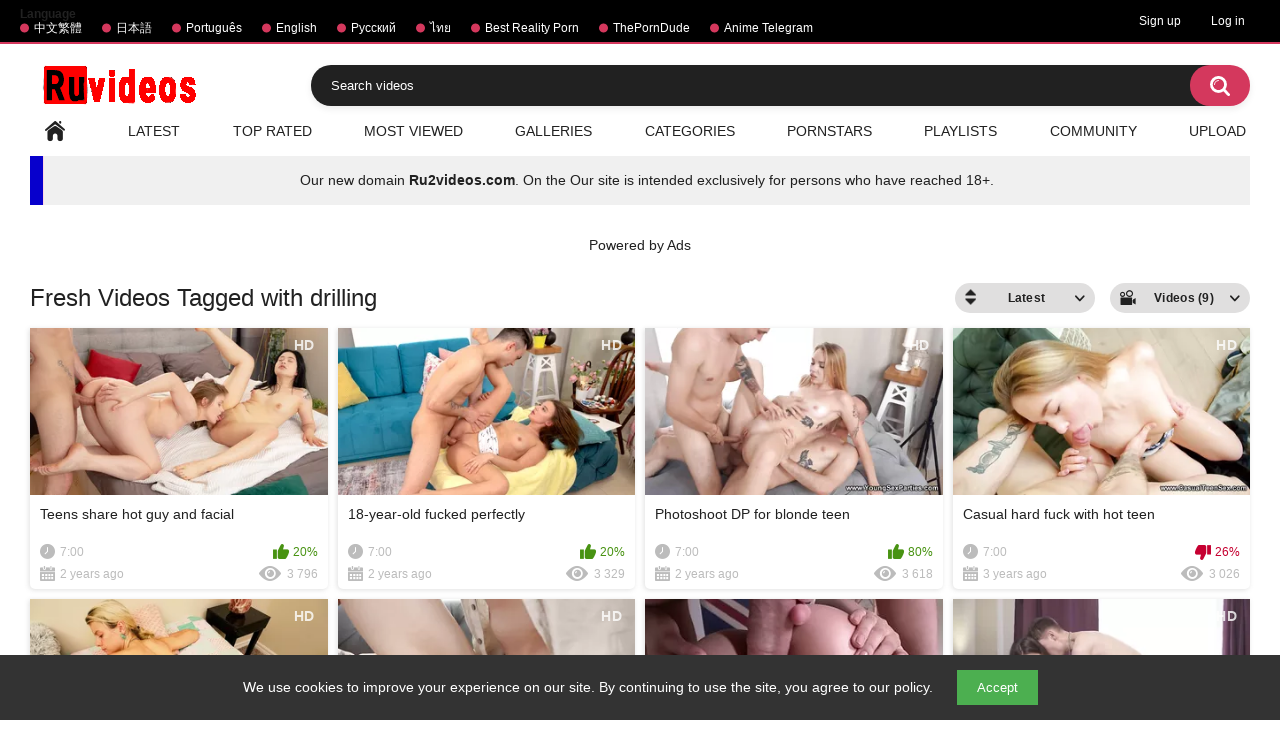

--- FILE ---
content_type: text/html; charset=utf-8
request_url: https://www.ruvideos.net/tags/drilling/
body_size: 6627
content:
<!DOCTYPE html> 
<html lang="en" xmlns="//www.w3.org/1999/xhtml" prefix="og: http://ogp.me/ns# video: http://ogp.me/ns/video# ya: http://webmaster.yandex.ru/vocabularies/" class="has_adv">
<head>
	<title>Videos Tagged with drilling | Ruvideos.net</title>
	<meta name="yandex-verification" content="45812164b135c23a" />
        <meta http-equiv="Content-Type" content="text/html; charset=utf-8"/>
	<meta name="description" content="All Porn clips with drilling . Also watch Best xxx videos with tags Doggystyle"/>
	<meta name="keywords" content="drilling"/>
        <meta name="viewport" content="width=device-width, initial-scale=1"/>
        <meta name="stats-in-th" content="f0cd" />
        <meta name="vdd-key" content="541">
	<!-- code for icon -->
	<link rel="apple-touch-icon" sizes="180x180" href="/apple-touch-icon.png">
	<link rel="icon" type="image/png" sizes="32x32" href="/favicon-32x32.png">
	<link rel="icon" type="image/png" sizes="16x16" href="/favicon-16x16.png">
	<link rel="manifest" href="/site.webmanifest">
	<link rel="mask-icon" href="/safari-pinned-tab.svg" color="#5bbad5">
	<meta name="msapplication-TileColor" content="#da532c">
	<meta name="theme-color" content="#ffffff">

	                <link href="https://www.ruvideos.net/styles/all-responsive-white.css?v=5.3" rel="stylesheet" type="text/css"/> 
		<link href="https://www.ruvideos.net/styles/jquery.fancybox-white.css?v=5.3" rel="stylesheet" type="text/css"/>
	
	<script>
		var pageContext = {
															loginUrl: 'https://www.ruvideos.net/login-required/'
		};
	</script>

			<link href="https://www.ruvideos.net/rss/tags/drilling/" rel="alternate" type="application/rss+xml"/>
				<link href="https://www.ruvideos.net/tags/drilling/" rel="canonical"/>
													<link href="https://www.ruvideos.net/tags/drilling/" rel="alternate" hreflang="en"/>
									<link href="https://www.ruvideos.net/tags/drilling/" rel="alternate" hreflang="x-default"/>
																				<link href="https://br.ruvideos.net/tags/drilling/" rel="alternate" hreflang="pt"/>
																				<link href="https://cn.ruvideos.net/tags/drilling/" rel="alternate" hreflang="zh"/>
																				<link href="https://jp.ruvideos.net/tags/drilling/" rel="alternate" hreflang="ja"/>
																				<link href="https://rt.ruvideos.net/tags/drilling/" rel="alternate" hreflang="rt"/>
																				<link href="https://th.ruvideos.net/tags/drilling/" rel="alternate" hreflang="th"/>
										
	<style>
@supports (-webkit-overflow-scrolling: touch) {
  .sort,
  .content {
    cursor: pointer;
  }  
}
</style>
<style>
    #cookie-banner {
      position: fixed;
      bottom: 0;
      left: 0;
      width: 100%;
      background-color: #333;
      color: white;
      padding: 15px;
      text-align: center;
      display: none;
      z-index: 1000;
    }

    #cookie-banner button {
      background-color: #4CAF50;
      color: white;
      border: none;
      padding: 10px 20px;
      margin-left: 20px;
      cursor: pointer;
    }
  </style>
</head>
<body class="">

<div class="top-links">
	<div class="center-hold">
					<div class="network">
				<strong>Language</strong>
				<ul>
																		<li><a href="https://jp.ruvideos.net">中文繁體</a></li>
													<li><a href="https://cn.ruvideos.net">日本語</a></li>
													<li><a href="https://br.ruvideos.net">Português</a></li>
													<li><a href="https://www.ruvideos.net">English</a></li>
													<li><a href="https://rt.ruvideos.net">Русский</a></li>
													<li><a href="https://th.ruvideos.net">ไทย</a></li>
													<li><a href="https://mypornadviser.com/best-reality-porn-sites">Best Reality Porn</a></li>
													<li><a href="https://theporndude.com/">ThePornDude</a></li>
													<li><a href="https://t.me/animewatch_to">Anime Telegram</a></li>
															</ul>
			</div>
							<div class="member-links">
				<ul>
											<li><a data-href="https://www.ruvideos.net/signup/" data-fancybox="ajax">Sign up</a></li>
						<li><a data-href="https://www.ruvideos.net/login/" data-fancybox="ajax" id="login">Log in</a></li>
									</ul>
			</div>
			</div>
</div>
<div class="container">
	<div class="header">
		<div class="header-inner">
			<div class="logo">
			<a href="https://www.ruvideos.net/"><img src="https://m.ru2videos.com/images/logo_new.png" alt="Ruvideos free hentai videos"></a>
		</div>
		<div class="social-bookmarks">
					</div>
		<div class="search">
			<form id="search_form" action="https://www.ruvideos.net/search/" method="get" data-url="https://www.ruvideos.net/search/%QUERY%/">
					<span class="search-button">Go!</span>
					<div class="search-text"><input type="text" name="q" placeholder="Search videos" value=""/></div>
				</form>
		</div>
</div>
	<nav>
		<div class="navigation">
			<button class="button">
				<span class="icon">
					<span class="ico-bar"></span>
					<span class="ico-bar"></span>
					<span class="ico-bar"></span>
				</span>
			</button>
						<ul class="primary">
				<li >
					<a href="https://www.ruvideos.net/" id="item1">Home</a>
				</li>
				<li >
					<a href="https://www.ruvideos.net/latest-updates/" id="item2">Latest</a>
				</li>
				<li >
					<a href="https://www.ruvideos.net/top-rated/" id="item3">Top Rated</a>
				</li>
				<li >
					<a href="https://www.ruvideos.net/most-popular/" id="item4">Most Viewed</a>
				</li>
									<li >
						<a href="https://www.ruvideos.net/albums/" id="item5">Galleries</a>
					</li>
													<li >
						<a href="https://www.ruvideos.net/categories/" id="item6">Categories</a>
					</li>
																	<li >
						<a href="https://www.ruvideos.net/models/" id="item8">Pornstars</a>
					</li>
													<li >
						<a href="https://www.ruvideos.net/playlists/" id="item9">Playlists</a>
					</li>
																	<li >
						<a href="https://www.ruvideos.net/members/" id="item11">Community</a>
					</li>
																			<li class="highlight ">
															<a data-href="https://www.ruvideos.net/login-required/" data-fancybox="ajax">Upload</a>
													</li>
												</ul>
			<ul class="secondary">
							</ul>
		</div>
	</nav>
<center><div class="navigation">
<table border="2" style="height: 49px; width: 100%; border-collapse: collapse; background-color: #0700cc; border-color: #ffd6e3; border-style: hidden; position:">
<tbody>
<tr style="height: 49px;">
<td style="width: 1%; background-color: #0700cc; text-align: center;"></td>
<td style="width: 99%; height: 49px; background-color: #f0f0f0; text-align: center;">Our new domain <a href="https://m.ru2videos.com/" title="Ru2videos.com Watch free hentai and anime with and without censorship.">
<b>Ru2videos.com</b></a>. On the Our site is intended exclusively for persons who have reached 18+.</td>
</tr>
</tbody>
</table>
</div>
</br></br>
<div class="spot"><span class="spot-title">Powered by Ads</span><div class="opt">
<script type='text/javascript' src='//alexisceilingrelease.com/93/77/d7/9377d7dbba3ef44f705d256706d7cd4d.js'></script>
</div>
<div class="opt">
<script type='text/javascript' src='//alexisceilingrelease.com/93/77/d7/9377d7dbba3ef44f705d256706d7cd4d.js'></script>
</div></div></center>
<div class="content">
	<div class="main-content">
				<div class="main-container">
						<div id="list_videos_common_videos_list">
				
					<div class="headline"> 
		<h1>			Fresh Videos Tagged with drilling		</h1>
		
																		<div class="sort">
						<span class="icon type-sort"></span>
						<strong>Latest</strong>
						<ul id="list_videos_common_videos_list_sort_list">
																																							<li>
										<a data-action="ajax" data-container-id="list_videos_common_videos_list_sort_list" data-block-id="list_videos_common_videos_list" data-parameters="sort_by:video_viewed">Most Viewed</a>
									</li>
																																<li>
										<a data-action="ajax" data-container-id="list_videos_common_videos_list_sort_list" data-block-id="list_videos_common_videos_list" data-parameters="sort_by:rating">Top Rated</a>
									</li>
																																<li>
										<a data-action="ajax" data-container-id="list_videos_common_videos_list_sort_list" data-block-id="list_videos_common_videos_list" data-parameters="sort_by:duration">Longest</a>
									</li>
																																<li>
										<a data-action="ajax" data-container-id="list_videos_common_videos_list_sort_list" data-block-id="list_videos_common_videos_list" data-parameters="sort_by:most_commented">Most Commented</a>
									</li>
																																<li>
										<a data-action="ajax" data-container-id="list_videos_common_videos_list_sort_list" data-block-id="list_videos_common_videos_list" data-parameters="sort_by:most_favourited">Most Favourited</a>
									</li>
																					</ul>
					</div>
				
									<div class="sort">
						<span class="icon type-video"></span>
						<strong>
															Videos (9)
													</strong>
						<ul>
															<li><a href="https://www.ruvideos.net/albums/tags/drilling/">Albums (0)</a></li>
													</ul>
					</div>
										</div>

<div class="box">
	<div class="list-videos">
		<div class="margin-fix" id="list_videos_common_videos_list_items">
							
															<div class="item  ">
						<a href="https://www.ruvideos.net/videos/34384/" title="Teens share hot guy and facial" data-rt="1:2c8d63ec93028cf593fa06c9ab7db742:0:34384:1:tag24797">
							<div class="img">
																	<img class="thumb lazy-load" src="[data-uri]" data-original="https://www.ruvideos.net/contents/videos_screenshots/34000/34384/320x240/1.jpg" alt="Teens share hot guy and facial" data-cnt="3" data-preview="https://www.ruvideos.net/get_file/6/3dbe590f5d91460539e65fe7baecd201/34000/34384/34384_preview.mp4/"  width="320" height="240" data-webp="https://www.ruvideos.net/contents/videos_screenshots/34000/34384/336x189/1.jpg"/>
																																																						<span class="ico-fav-0 " title="Add to Favourites" data-fav-video-id="34384" data-fav-type="0"></span>									
											<span class="ico-fav-1 " title="Watch Later" data-fav-video-id="34384" data-fav-type="1"></span>									
																<span class="is-hd">HD</span>	
                                                                							</div>
							<strong class="title">
																	Teens share hot guy and facial
															</strong>
							<div class="wrap">
								<div class="duration">7:00</div>

																								<div class="rating positive">
									20%
								</div>
							</div>
							<div class="wrap">
																								<div class="added"><em>2 years ago</em></div>
								<div class="views">3 796</div>
							</div>
						</a>
											</div>
									<div class="item  ">
						<a href="https://www.ruvideos.net/videos/34382/" title="18-year-old fucked perfectly" data-rt="2:2c8d63ec93028cf593fa06c9ab7db742:0:34382:1:tag24797">
							<div class="img">
																	<img class="thumb lazy-load" src="[data-uri]" data-original="https://www.ruvideos.net/contents/videos_screenshots/34000/34382/320x240/1.jpg" alt="18-year-old fucked perfectly" data-cnt="3" data-preview="https://www.ruvideos.net/get_file/6/b746f3b8321c34945269bc1a5395dade/34000/34382/34382_preview.mp4/"  width="320" height="240" data-webp="https://www.ruvideos.net/contents/videos_screenshots/34000/34382/336x189/1.jpg"/>
																																																						<span class="ico-fav-0 " title="Add to Favourites" data-fav-video-id="34382" data-fav-type="0"></span>									
											<span class="ico-fav-1 " title="Watch Later" data-fav-video-id="34382" data-fav-type="1"></span>									
																<span class="is-hd">HD</span>	
                                                                							</div>
							<strong class="title">
																	18-year-old fucked perfectly
															</strong>
							<div class="wrap">
								<div class="duration">7:00</div>

																								<div class="rating positive">
									20%
								</div>
							</div>
							<div class="wrap">
																								<div class="added"><em>2 years ago</em></div>
								<div class="views">3 329</div>
							</div>
						</a>
											</div>
									<div class="item  ">
						<a href="https://www.ruvideos.net/videos/31799/" title="Photoshoot DP for blonde teen" data-rt="3:2c8d63ec93028cf593fa06c9ab7db742:0:31799:1:tag24797">
							<div class="img">
																	<img class="thumb lazy-load" src="[data-uri]" data-original="https://www.ruvideos.net/contents/videos_screenshots/31000/31799/320x240/3.jpg" alt="Photoshoot DP for blonde teen" data-cnt="3" data-preview="https://www.ruvideos.net/get_file/6/e86c1cc462c58e53ce0d77c32b73be4e/31000/31799/31799_preview.mp4/"  width="320" height="240" data-webp="https://www.ruvideos.net/contents/videos_screenshots/31000/31799/336x189/3.jpg"/>
																																																						<span class="ico-fav-0 " title="Add to Favourites" data-fav-video-id="31799" data-fav-type="0"></span>									
											<span class="ico-fav-1 " title="Watch Later" data-fav-video-id="31799" data-fav-type="1"></span>									
																<span class="is-hd">HD</span>	
                                                                							</div>
							<strong class="title">
																	Photoshoot DP for blonde teen
															</strong>
							<div class="wrap">
								<div class="duration">7:00</div>

																								<div class="rating positive">
									80%
								</div>
							</div>
							<div class="wrap">
																								<div class="added"><em>2 years ago</em></div>
								<div class="views">3 618</div>
							</div>
						</a>
											</div>
									<div class="item  ">
						<a href="https://www.ruvideos.net/videos/32942/" title="Casual hard fuck with hot teen" data-rt="4:2c8d63ec93028cf593fa06c9ab7db742:0:32942:1:tag24797">
							<div class="img">
																	<img class="thumb lazy-load" src="[data-uri]" data-original="https://www.ruvideos.net/contents/videos_screenshots/32000/32942/320x240/2.jpg" alt="Casual hard fuck with hot teen" data-cnt="3" data-preview="https://www.ruvideos.net/get_file/6/d4e2333d19140c86c0c3c70642e64e84/32000/32942/32942_preview.mp4/"  width="320" height="240" data-webp="https://www.ruvideos.net/contents/videos_screenshots/32000/32942/336x189/2.jpg"/>
																																																						<span class="ico-fav-0 " title="Add to Favourites" data-fav-video-id="32942" data-fav-type="0"></span>									
											<span class="ico-fav-1 " title="Watch Later" data-fav-video-id="32942" data-fav-type="1"></span>									
																<span class="is-hd">HD</span>	
                                                                							</div>
							<strong class="title">
																	Casual hard fuck with hot teen
															</strong>
							<div class="wrap">
								<div class="duration">7:00</div>

																								<div class="rating negative">
									26%
								</div>
							</div>
							<div class="wrap">
																								<div class="added"><em>3 years ago</em></div>
								<div class="views">3 026</div>
							</div>
						</a>
											</div>
									<div class="item  ">
						<a href="https://www.ruvideos.net/videos/31814/" title="Fucking stepsis for a concert" data-rt="5:2c8d63ec93028cf593fa06c9ab7db742:0:31814:1:tag24797">
							<div class="img">
																	<img class="thumb lazy-load" src="[data-uri]" data-original="https://www.ruvideos.net/contents/videos_screenshots/31000/31814/320x240/1.jpg" alt="Fucking stepsis for a concert" data-cnt="3" data-preview="https://www.ruvideos.net/get_file/6/6ed68654c490a4874c4ed84758e6118b/31000/31814/31814_preview.mp4/"  width="320" height="240" data-webp="https://www.ruvideos.net/contents/videos_screenshots/31000/31814/336x189/1.jpg"/>
																																																						<span class="ico-fav-0 " title="Add to Favourites" data-fav-video-id="31814" data-fav-type="0"></span>									
											<span class="ico-fav-1 " title="Watch Later" data-fav-video-id="31814" data-fav-type="1"></span>									
																<span class="is-hd">HD</span>	
                                                                							</div>
							<strong class="title">
																	Fucking stepsis for a concert
															</strong>
							<div class="wrap">
								<div class="duration">7:00</div>

																								<div class="rating positive">
									96%
								</div>
							</div>
							<div class="wrap">
																								<div class="added"><em>3 years ago</em></div>
								<div class="views">3 287</div>
							</div>
						</a>
											</div>
									<div class="item  ">
						<a href="https://www.ruvideos.net/videos/31787/" title="Courtesan playing and fucking" data-rt="6:2c8d63ec93028cf593fa06c9ab7db742:0:31787:1:tag24797">
							<div class="img">
																	<img class="thumb lazy-load" src="[data-uri]" data-original="https://www.ruvideos.net/contents/videos_screenshots/31000/31787/320x240/2.jpg" alt="Courtesan playing and fucking" data-cnt="3" data-preview="https://www.ruvideos.net/get_file/6/56ee0e17c559cd69c3e5a636021ef3dc/31000/31787/31787_preview.mp4/"  width="320" height="240" data-webp="https://www.ruvideos.net/contents/videos_screenshots/31000/31787/336x189/2.jpg"/>
																																																						<span class="ico-fav-0 " title="Add to Favourites" data-fav-video-id="31787" data-fav-type="0"></span>									
											<span class="ico-fav-1 " title="Watch Later" data-fav-video-id="31787" data-fav-type="1"></span>									
																<span class="is-hd">HD</span>	
                                                                							</div>
							<strong class="title">
																	Courtesan playing and fucking
															</strong>
							<div class="wrap">
								<div class="duration">7:01</div>

																								<div class="rating positive">
									100%
								</div>
							</div>
							<div class="wrap">
																								<div class="added"><em>3 years ago</em></div>
								<div class="views">3 297</div>
							</div>
						</a>
											</div>
									<div class="item  ">
						<a href="https://www.ruvideos.net/videos/31648/" title="バンコクのふしだらな女は、Hを掘削する大きなコックの男と彼女の最初のお尻の性交を持っています" data-rt="7:2c8d63ec93028cf593fa06c9ab7db742:0:31648:1:tag24797">
							<div class="img">
																	<img class="thumb lazy-load" src="[data-uri]" data-original="https://www.ruvideos.net/contents/videos_screenshots/31000/31648/320x240/1.jpg" alt="バンコクのふしだらな女は、Hを掘削する大きなコックの男と彼女の最初のお尻の性交を持っています" data-cnt="3" data-preview="https://www.ruvideos.net/get_file/6/67bd0f101005d86fb496280befac3368/31000/31648/31648_preview.mp4/"  width="320" height="240" data-webp="https://www.ruvideos.net/contents/videos_screenshots/31000/31648/336x189/1.jpg"/>
																																																						<span class="ico-fav-0 " title="Add to Favourites" data-fav-video-id="31648" data-fav-type="0"></span>									
											<span class="ico-fav-1 " title="Watch Later" data-fav-video-id="31648" data-fav-type="1"></span>									
																	
                                                                							</div>
							<strong class="title">
																	バンコクのふしだらな女は、Hを掘削する大きなコックの男と彼女の最初のお尻の性交を持っています
															</strong>
							<div class="wrap">
								<div class="duration">32:46</div>

																								<div class="rating positive">
									100%
								</div>
							</div>
							<div class="wrap">
																								<div class="added"><em>3 years ago</em></div>
								<div class="views">3 431</div>
							</div>
						</a>
											</div>
									<div class="item  ">
						<a href="https://www.ruvideos.net/videos/31094/" title="Hot teen couple lovemaking" data-rt="8:2c8d63ec93028cf593fa06c9ab7db742:0:31094:1:tag24797">
							<div class="img">
																	<img class="thumb lazy-load" src="[data-uri]" data-original="https://www.ruvideos.net/contents/videos_screenshots/31000/31094/320x240/2.jpg" alt="Hot teen couple lovemaking" data-cnt="3" data-preview="https://www.ruvideos.net/get_file/6/3a54b2240592432a9fb890b84e2e336e/31000/31094/31094_preview.mp4/"  width="320" height="240" data-webp="https://www.ruvideos.net/contents/videos_screenshots/31000/31094/336x189/2.jpg"/>
																																																						<span class="ico-fav-0 " title="Add to Favourites" data-fav-video-id="31094" data-fav-type="0"></span>									
											<span class="ico-fav-1 " title="Watch Later" data-fav-video-id="31094" data-fav-type="1"></span>									
																<span class="is-hd">HD</span>	
                                                                							</div>
							<strong class="title">
																	Hot teen couple lovemaking
															</strong>
							<div class="wrap">
								<div class="duration">7:00</div>

																								<div class="rating positive">
									76%
								</div>
							</div>
							<div class="wrap">
																								<div class="added"><em>3 years ago</em></div>
								<div class="views">6 873</div>
							</div>
						</a>
											</div>
									<div class="item  ">
						<a href="https://www.ruvideos.net/videos/28921/" title="ass fuck áspero e profundo fodendo pau inter-racial para sacanagem babe andorinhas gozada" data-rt="9:2c8d63ec93028cf593fa06c9ab7db742:0:28921:1:tag24797">
							<div class="img">
																	<img class="thumb lazy-load" src="[data-uri]" data-original="https://www.ruvideos.net/contents/videos_screenshots/28000/28921/320x240/2.jpg" alt="ass fuck áspero e profundo fodendo pau inter-racial para sacanagem babe andorinhas gozada" data-cnt="3" data-preview="https://www.ruvideos.net/get_file/6/a7133356db6b89f2dd1d03b2cc52cf79/28000/28921/28921_preview.mp4/"  width="320" height="240" data-webp="https://www.ruvideos.net/contents/videos_screenshots/28000/28921/336x189/2.jpg"/>
																																																						<span class="ico-fav-0 " title="Add to Favourites" data-fav-video-id="28921" data-fav-type="0"></span>									
											<span class="ico-fav-1 " title="Watch Later" data-fav-video-id="28921" data-fav-type="1"></span>									
																	
                                                                							</div>
							<strong class="title">
																	ass fuck áspero e profundo fodendo pau inter-racial para sacanagem babe andorinhas...
															</strong>
							<div class="wrap">
								<div class="duration">25:13</div>

																								<div class="rating positive">
									0%
								</div>
							</div>
							<div class="wrap">
																								<div class="added"><em>3 years ago</em></div>
								<div class="views">4 073</div>
							</div>
						</a>
											</div>
												</div>
	</div>
</div>
							</div>
		</div>
	</div>
			<div class="box tags-cloud">
			<a href="https://www.ruvideos.net/tags/amateur/" style="font-weight: bold; font-size: 16px;">amateur</a>
		&nbsp;&nbsp;
			<a href="https://www.ruvideos.net/tags/pussy/" style="font-weight: bold; font-size: 15px;">pussy</a>
		&nbsp;&nbsp;
			<a href="https://www.ruvideos.net/tags/pov/" style="font-weight: bold; font-size: 12px;">pov</a>
		&nbsp;&nbsp;
			<a href="https://www.ruvideos.net/tags/teen/" style="font-weight: bold; font-size: 16px;">teen</a>
		&nbsp;&nbsp;
			<a href="https://www.ruvideos.net/tags/jav/" style="font-weight: bold; font-size: 13px;">jav</a>
		&nbsp;&nbsp;
			<a href="https://www.ruvideos.net/tags/fucking/" style="font-weight: bold; font-size: 13px;">fucking</a>
		&nbsp;&nbsp;
			<a href="https://www.ruvideos.net/tags/big-ass/" style="font-weight: bold; font-size: 14px;">big ass</a>
		&nbsp;&nbsp;
			<a href="https://www.ruvideos.net/tags/brunette/" style="font-weight: bold; font-size: 14px;">brunette</a>
		&nbsp;&nbsp;
			<a href="https://www.ruvideos.net/tags/milf3/" style="font-weight: bold; font-size: 16px;">milf</a>
		&nbsp;&nbsp;
			<a href="https://www.ruvideos.net/tags/orgasm/" style="font-weight: bold; font-size: 13px;">orgasm</a>
		&nbsp;&nbsp;
			<a href="https://www.ruvideos.net/tags/young/" style="font-weight: bold; font-size: 12px;">young</a>
		&nbsp;&nbsp;
			<a href="https://www.ruvideos.net/tags/busty/" style="font-weight: bold; font-size: 12px;">busty</a>
		&nbsp;&nbsp;
			<a href="https://www.ruvideos.net/tags/doggystyle/" style="font-weight: bold; font-size: 16px;">doggystyle</a>
		&nbsp;&nbsp;
			<a href="https://www.ruvideos.net/tags/asian/" style="font-weight: bold; font-size: 16px;">asian</a>
		&nbsp;&nbsp;
			<a href="https://www.ruvideos.net/tags/3d/" style="font-weight: bold; font-size: 13px;">3d</a>
		&nbsp;&nbsp;
			<a href="https://www.ruvideos.net/tags/tits/" style="font-weight: bold; font-size: 13px;">tits</a>
		&nbsp;&nbsp;
			<a href="https://www.ruvideos.net/tags/cartoon/" style="font-weight: bold; font-size: 12px;">cartoon</a>
		&nbsp;&nbsp;
			<a href="https://www.ruvideos.net/tags/creampie/" style="font-weight: bold; font-size: 15px;">creampie</a>
		&nbsp;&nbsp;
			<a href="https://www.ruvideos.net/tags/cumshot/" style="font-weight: bold; font-size: 15px;">cumshot</a>
		&nbsp;&nbsp;
			<a href="https://www.ruvideos.net/tags/homemade/" style="font-weight: bold; font-size: 16px;">homemade</a>
		&nbsp;&nbsp;
			<a href="https://www.ruvideos.net/tags/handjob/" style="font-weight: bold; font-size: 13px;">handjob</a>
		&nbsp;&nbsp;
			<a href="https://www.ruvideos.net/tags/big-boobs/" style="font-weight: bold; font-size: 15px;">big boobs</a>
		&nbsp;&nbsp;
			<a href="https://www.ruvideos.net/tags/wife/" style="font-weight: bold; font-size: 14px;">wife</a>
		&nbsp;&nbsp;
			<a href="https://www.ruvideos.net/tags/blowjob/" style="font-weight: bold; font-size: 16px;">blowjob</a>
		&nbsp;&nbsp;
			<a href="https://www.ruvideos.net/tags/hd-porn/" style="font-weight: bold; font-size: 15px;">hd porn</a>
		&nbsp;&nbsp;
			<a href="https://www.ruvideos.net/tags/japanese/" style="font-weight: bold; font-size: 16px;">japanese</a>
		&nbsp;&nbsp;
			<a href="https://www.ruvideos.net/tags/porn/" style="font-weight: bold; font-size: 15px;">porn</a>
		&nbsp;&nbsp;
			<a href="https://www.ruvideos.net/tags/animation/" style="font-weight: bold; font-size: 14px;">animation</a>
		&nbsp;&nbsp;
			<a href="https://www.ruvideos.net/tags/babe/" style="font-weight: bold; font-size: 15px;">babe</a>
		&nbsp;&nbsp;
			<a href="https://www.ruvideos.net/tags/webcam/" style="font-weight: bold; font-size: 14px;">webcam</a>
		&nbsp;&nbsp;
			<a href="https://www.ruvideos.net/tags/cowgirl/" style="font-weight: bold; font-size: 15px;">cowgirl</a>
		&nbsp;&nbsp;
			<a href="https://www.ruvideos.net/tags/pornstar/" style="font-weight: bold; font-size: 15px;">pornstar</a>
		&nbsp;&nbsp;
			<a href="https://www.ruvideos.net/tags/hardcore/" style="font-weight: bold; font-size: 16px;">hardcore</a>
		&nbsp;&nbsp;
			<a href="https://www.ruvideos.net/tags/sexy/" style="font-weight: bold; font-size: 13px;">sexy</a>
		&nbsp;&nbsp;
			<a href="https://www.ruvideos.net/tags/ass/" style="font-weight: bold; font-size: 13px;">ass</a>
		&nbsp;&nbsp;
			<a href="https://www.ruvideos.net/tags/hentai/" style="font-weight: bold; font-size: 15px;">hentai</a>
		&nbsp;&nbsp;
			<a href="https://www.ruvideos.net/tags/masturbation/" style="font-weight: bold; font-size: 14px;">masturbation</a>
		&nbsp;&nbsp;
			<a href="https://www.ruvideos.net/tags/anime/" style="font-weight: bold; font-size: 14px;">anime</a>
		&nbsp;&nbsp;
			<a href="https://www.ruvideos.net/tags/sex/" style="font-weight: bold; font-size: 14px;">sex</a>
		&nbsp;&nbsp;
			<a href="https://www.ruvideos.net/tags/fingering/" style="font-weight: bold; font-size: 13px;">fingering</a>
		&nbsp;&nbsp;
			<a href="https://www.ruvideos.net/tags/threesome/" style="font-weight: bold; font-size: 12px;">threesome</a>
		&nbsp;&nbsp;
			<a href="https://www.ruvideos.net/tags/blonde/" style="font-weight: bold; font-size: 13px;">blonde</a>
		&nbsp;&nbsp;
			<a href="https://www.ruvideos.net/tags/big-dick/" style="font-weight: bold; font-size: 12px;">big dick</a>
		&nbsp;&nbsp;
			<a href="https://www.ruvideos.net/tags/facial/" style="font-weight: bold; font-size: 14px;">facial</a>
		&nbsp;&nbsp;
			<a href="https://www.ruvideos.net/tags/big-tits/" style="font-weight: bold; font-size: 16px;">big tits</a>
		&nbsp;&nbsp;
			<a href="https://www.ruvideos.net/tags/big-cock2/" style="font-weight: bold; font-size: 12px;">big cock</a>
		&nbsp;&nbsp;
			<a href="https://www.ruvideos.net/tags/mom/" style="font-weight: bold; font-size: 12px;">mom</a>
		&nbsp;&nbsp;
			<a href="https://www.ruvideos.net/tags/anal/" style="font-weight: bold; font-size: 14px;">anal</a>
		&nbsp;&nbsp;
			<a href="https://www.ruvideos.net/tags/oral/" style="font-weight: bold; font-size: 12px;">oral</a>
		&nbsp;&nbsp;
			<a href="https://www.ruvideos.net/tags/big-tits2/" style="font-weight: bold; font-size: 12px;">big-tits</a>
		&nbsp;&nbsp;
		<a href="https://www.ruvideos.net/tags/" class="all">Show All Tags</a>
</div>
	
						<p class="text">
				Porn clips with drilling . Best <strong>videos</strong> in categories Teens.
			</p>
		
	</div>

	<div class="footer-margin">
					<div class="content">
				
			</div>
			</div>
</div>

<div class="footer"> 
	<div class="footer-wrap">
		<ul class="nav">
			<li><a href="https://www.ruvideos.net/">Home</a></li>
												<li><a data-href="https://www.ruvideos.net/signup/" data-fancybox="ajax">Sign up</a></li>
					<li><a data-href="https://www.ruvideos.net/login/" data-fancybox="ajax">Log in</a></li>
										<li><a data-href="https://www.ruvideos.net/invite/" data-fancybox="ajax">Invite a Friend</a></li>
			<li><a data-href="https://www.ruvideos.net/feedback/" data-fancybox="ajax">Support</a></li>
							<li><a href="https://www.ruvideos.net/terms/">Terms</a></li>
										<li><a href="https://www.ruvideos.net/dmca/">DMCA</a></li>
								</ul>
		<div class="copyright">
			<!--LiveInternet counter--><a href="https://www.liveinternet.ru/click"
target="_blank"><img id="licnt2121" width="31" height="31" style="border:0" 
title="LiveInternet"
src="[data-uri]"
alt=""/></a><script>(function(d,s){d.getElementById("licnt2121").src=
"https://counter.yadro.ru/hit?t44.6;r"+escape(d.referrer)+
((typeof(s)=="undefined")?"":";s"+s.width+"*"+s.height+"*"+
(s.colorDepth?s.colorDepth:s.pixelDepth))+";u"+escape(d.URL)+
";h"+escape(d.title.substring(0,150))+";"+Math.random()})
(document,screen)</script><!--/LiveInternet-->
		</div>
		<div class="txt">
			All content on the site is intended for persons over 18 years old! All models are at the time of the shooting 18 years old. All videos on the site are staged and are freely available on the Internet.
		</div>
	</div>

	<script src="https://www.ruvideos.net/js/main.min.js?v=5.4"></script>
	<script src="https://www.ruvideos.net/js/custom.js?v=5.5"></script>
	<script>
		$.blockUI.defaults.overlayCSS = {};
	</script>
	</div> 
</div>
<!-- Yandex.Metrika counter -->
<script type="text/javascript" >
   (function(m,e,t,r,i,k,a){m[i]=m[i]||function(){(m[i].a=m[i].a||[]).push(arguments)};
   m[i].l=1*new Date();k=e.createElement(t),a=e.getElementsByTagName(t)[0],k.async=1,k.src=r,a.parentNode.insertBefore(k,a)})
   (window, document, "script", "https://cdn.jsdelivr.net/npm/yandex-metrica-watch/tag.js", "ym");

   ym(42899999, "init", {
        id:42899999,
        clickmap:true,
        trackLinks:true,
        accurateTrackBounce:true
   });
</script> 
<noscript><div><img src="https://mc.yandex.ru/watch/42899999" style="position:absolute; left:-9999px;" alt="" /></div></noscript>
<!-- /Yandex.Metrika counter --> 
<!-- Histats.com  START  (aync)-->
<script type="text/javascript">var _Hasync= _Hasync|| [];
_Hasync.push(['Histats.start', '1,4179747,4,0,0,0,00010000']);
_Hasync.push(['Histats.fasi', '1']);
_Hasync.push(['Histats.track_hits', '']);
(function() {
var hs = document.createElement('script'); hs.type = 'text/javascript'; hs.async = true;
hs.src = ('//s10.histats.com/js15_as.js');
(document.getElementsByTagName('head')[0] || document.getElementsByTagName('body')[0]).appendChild(hs);
})();</script>
<noscript><a href="/" target="_blank"><img  src="//sstatic1.histats.com/0.gif?4179747&101" alt="" border="0"></a></noscript>
<!-- Histats.com  END  -->
<!-- Cookie Banner -->
 <div id="cookie-banner">
    We use cookies to improve your experience on our site. By continuing to use the site, you agree to our policy.
    <button id="accept-cookies">Accept</button>
  </div>

  <script>
    // Проверяем, были ли уже приняты cookies
    window.addEventListener('load', function() {
      if (!localStorage.getItem('cookiesAccepted')) {
        document.getElementById('cookie-banner').style.display = 'block';
      }
    });

    // При нажатии на кнопку "Принять"
    document.getElementById('accept-cookies').addEventListener('click', function() {
      localStorage.setItem('cookiesAccepted', 'true');
      document.getElementById('cookie-banner').style.display = 'none';
    });
  </script>
<!-- Cookie Banner  END  -->
<script data-cfasync="false" type="application/javascript" src="https://www.ruvideos.net/sw.js?tag_id=819564&amp;puid=kvs"></script>
</body>
</html>

--- FILE ---
content_type: text/css
request_url: https://www.ruvideos.net/styles/all-responsive-white.css?v=5.3
body_size: 141782
content:
.autocomplete-suggestions {
  border: 1px solid #999;
  background: #fff;
  overflow: auto;
  margin: 0 -60px 0 13px;
}

.autocomplete-suggestion {
  padding: 2px 5px;
  white-space: nowrap;
  overflow: hidden;
  cursor: pointer;
}

.autocomplete-selected {
  background: #f0f0f0;
}

.autocomplete-suggestions strong {
  font-weight: normal;
  color: #d4385d;
  border-bottom: 1px solid #d4385d;
}

.autocomplete-group {
  padding: 5px;
  font-weight: bold;
}

.autocomplete-group strong {
  display: block;
}

/* NOTE */
/* .place ~ .item:nth-of-type such selection used in case of banner or sidebar is placed on one line with items */
/* NOTE */
@import "https://fonts.googleapis.com/css?family=Roboto:400,500,700&amp;subset=cyrillic";

@font-face {
  font-family: "icomoon";
  src: url("../images/fonts/icomoon.eot?nddhpi");
  src: url("../images/fonts/icomoon.eot?nddhpi#iefix") format("embedded-opentype"), url("../images/fonts/icomoon.ttf?nddhpi") format("truetype"), url("../images/fonts/icomoon.woff?nddhpi") format("woff"), url("../images/fonts/icomoon.svg?nddhpi#icomoon") format("svg");
  font-weight: normal;
  font-style: normal;
}

body,
div,
dl,
dt,
dd,
ul,
ol,
li,
h1,
h2,
h3,
h4,
h5,
h6,
pre,
form,
fieldset,
input,
textarea,
p,
blockquote,
th,
td {
  margin: 0;
  padding: 0;
}

fieldset,
img {
  border: 0;
}

* {
  outline: none;
  text-decoration: none;
}

img,
object,
embed {
  vertical-align: bottom;
}

*,
*:before,
*:after {
  -webkit-box-sizing: border-box;
  box-sizing: border-box;
}

address,
caption,
cite,
code,
dfn,
em,
th,
var {
  font-style: normal;
  font-weight: normal;
}

ol,
ul {
  list-style: none;
}

caption,
th {
  text-align: left;
}

h1,
h2,
h3,
h4,
h5,
h6 {
  font-size: 100%;
  font-weight: normal;
}

p.text {
  font-size: 1.8rem;
  font-weight: 500;
  color: #212121;
  margin: 0 0 2.5rem;
  width: 100%;
  display: block;
}

q:before,
q:after {
  content: "";
}

a * {
  cursor: pointer;
}

html {
  height: 100%;
  background: #ffffff;
  font-size: 62.5%;
}

body {
  font: 400 14px/1.2 "Roboto", Helvetica, sans-serif;
  min-height: 100%;
  min-width: 320px;
  position: relative;
  color: #212121;
  -webkit-text-size-adjust: none;
  -ms-text-size-adjust: none;
}

a {
  color: #212121;
  text-decoration: none;
  cursor: pointer;
  -webkit-transition: color 0.3s, background-color 0.3s;
  transition: color 0.3s, background-color 0.3s;
}

.no-touch a:hover {
  color: #458a14;
}

input,
select,
textarea {
  font-size: 13px;
  line-height: 1.2;
  font-family: "Roboto", Helvetica, sans-serif;
}

.container {
  margin: 0 auto;
  overflow: hidden;
  position: relative;
  background: linear-gradient(to bottom, #e7e7e7 130px, #fefefe 300px);
}

.hidden {
  display: none;
}

/* .movable-top,.movable-bottom {	position: relative;} */
.country {
  margin: 1px 3px 1px 0;
}

.page-error {
  padding: 10px;
  background: transparent;
  color: #e62117;
  border: 1px solid #e62117;
  font-size: 30px;
  line-height: 34px;
  text-align: center;
  margin: 20px 0 0;
  border-radius: 3px;
  -webkit-border-radius: 3px;
}

.icon:before {
  font-family: "icomoon" !important;
  speak: none;
  font-style: normal;
  font-weight: normal;
  font-variant: normal;
  text-transform: none;
  -webkit-font-smoothing: antialiased;
  -moz-osx-font-smoothing: grayscale;
}

.icon-time:before {
  content: "\e91d";
}

.icon-categories:before {
  content: "\e903";
}

.icon-eye:before {
  content: "\e909";
}

.icon-comment:before {
  content: "\e914";
}

.icon-calendar:before {
  content: "\e902";
}

.icon-info:before {
  content: "\e90e";
}

.icon-flag:before {
  content: "\e90a";
}

.icon-album:before {
  content: "\e900";
}

.icon-share:before {
  content: "\e91a";
}

.icon-member:before {
  content: "\e913";
}

.icon-add:before {
  content: "\e917";
}

.icon-video:before {
  content: "\e91c";
}

.icon-categories:before {
  content: "\e903";
}

.icon-world:before {
  content: "\e908";
}

.icon-model:before {
  content: "\e915";
}

/* forms */
form .section-title {
  color: #212121;
  font-size: 18px;
  font-weight: 500;
  margin: 1rem 0;
  display: block;
}

form .section-title.expand,
form .section-title.collapse {
  position: relative;
  cursor: pointer;
  display: inline-block;
}

form .section-title.expand:hover,
form .section-title.collapse:hover {
  color: #d4385d;
}

form .section-title.collapse:after,
form .section-title.expand:after {
  content: "\e901";
  display: block;
  position: absolute;
  margin-left: 10px;
  -webkit-backface-visibility: hidden;
  backface-visibility: hidden;
  left: 100%;
  top: 50%;
  -webkit-transform: translateY(-50%);
  transform: translateY(-50%);
  font-family: "icomoon" !important;
  speak: none;
  font-style: normal;
  font-weight: normal;
  font-variant: normal;
  text-transform: none;
  line-height: 1;
  -webkit-font-smoothing: antialiased;
  -moz-osx-font-smoothing: grayscale;
  z-index: 1;
  font-size: 6px;
  -webkit-transition: -webkit-transform 0.3s;
  transition: -webkit-transform 0.3s;
  transition: transform 0.3s;
  transition: transform 0.3s, -webkit-transform 0.3s;
}

form .section-title.collapse:after {
  -webkit-transform: translateY(-50%) rotate(180deg);
  transform: translateY(-50%) rotate(180deg);
}

form .row {
  display: block;
  position: relative;
  width: 100%;
  margin: 0 0 2rem;
  line-height: 0;
}

.message-form form .row {
  width: 100%;
  max-width: 100%;
}

form .row:last-child {
  margin: 0;
}

form label {
  display: block;
  color: #212121;
  margin: 0 0 5px;
  font-weight: 500;
  line-height: 1.2;
  font-size: 14px;
}

form label.field-label:after {
  content: ":";
}

form label.field-label.required:after {
  content: " (*):";
}

form .bottom label {
  font-size: 12px;
  color: #9f9f9f;
  margin: 0 0 7px;
}

form .bottom label.field-label {
  color: #212121;
  font-size: 14px;
  font-weight: 500;
}

form .button-group .row {
  margin: 6px 0 0 0;
}

.button-group {
  margin: 0 0 2rem;
}

.two-sections .button-group {
  margin: 0;
}

form .button-group .row:first-child {
  margin: 0;
}

form .button-group .row label {
  margin: 0 0 5px;
  cursor: pointer;
}

form .radio,
form .checkbox {
  display: none;
}

form .radio+label,
form .radio+span,
form .checkbox+label,
form .checkbox+span {
  position: relative;
  padding-left: 24px !important;
  cursor: pointer;
}

form .radio+span {
  line-height: 1.2;
}

form .checkbox+label::before,
form .checkbox+span::before {
  content: "\e904";
  position: absolute;
  left: 0;
  top: -2px;
  z-index: 2;
  width: 20px;
  height: 20px;
  border-radius: 5px;
  border: 1px solid #e0dfdf;
  background-color: #fff;
  font-family: "icomoon" !important;
  speak: none;
  font-style: normal;
  font-weight: normal;
  font-variant: normal;
  text-transform: none;
  line-height: 1;
  color: #fff;
  font-size: 11px;
  text-align: center;
  padding: 3px 0 0;
  -webkit-font-smoothing: antialiased;
  -moz-osx-font-smoothing: grayscale;
  -webkit-transition: background-color 0.3s, border 0.3s, color 0.3s;
  transition: background-color 0.3s, border 0.3s, color 0.3s;
}

form .checkbox:checked+label::before,
form .checkbox:checked+span::before {
  background-color: #d4385d;
  border: 1px solid #d4385d;
}

form .radio+span::before,
form .radio+label::before {
  content: "";
  position: absolute;
  left: 0;
  top: -2px;
  z-index: 2;
  width: 20px;
  height: 20px;
  border-radius: 10px;
  border: 2px solid #e0dfdf;
  background-color: #fff;
  padding: 3px 0 0;
  -webkit-transition: background-color 0.3s, border 0.3s, color 0.3s;
  transition: background-color 0.3s, border 0.3s, color 0.3s;
}

form .radio:checked+span::before,
form .radio:checked+label::before {
  background-color: #d4385d;
  border: 5px solid #e0dfdf;
}

form .submit {
  text-align: center;
  color: #ffffff;
  text-transform: uppercase;
  font-weight: 500;
  font-size: 14px;
  padding: 12px 30px;
  cursor: pointer;
  border: 0;
  min-width: 140px;
  -webkit-appearance: none;
  background-color: #d4385d;
  border-radius: 20px;
  -webkit-transition: background-color 0.3s, color 0.3s;
  transition: background-color 0.3s, color 0.3s;
  -webkit-box-ordinal-group: 3;
  -ms-flex-order: 2;
  order: 2;
}

.no-touch form .submit:hover {
  background-color: #e0dfdf;
  color: #212121;
}

.sidebar form .submit {
  min-width: 154px;
}

.margin-fix .bottom .submit.active,
.margin-fix .bottom .submit.right.active,
form .submit.active {
  background-color: #d4385d;
  color: #fff;
}

.margin-fix .bottom .submit:disabled,
.margin-fix .bottom .submit.right:disabled,
form .submit:disabled {
  pointer-events: none;
  color: rgba(33, 33, 33, 0.5);
}

form .textfield,
form .textarea,
form .selectbox,
form .file {
  border: 1px solid #e0dfdf;
  padding: 12px 20px;
  color: #212121;
  background: #fff;
  width: 100%;
  border-radius: 20px;
  height: 40px;
}

form .textarea {
  resize: none;
  min-height: 120px;
}

form .selectbox {
  cursor: pointer;
  padding: 10px 20px;
  -moz-appearance: none;
  -webkit-appearance: none;
  appearance: none;
  background-image: url("data:image/svg+xml,%3Csvg viewBox='0,0,51,32' width='10' height='8' xmlns='http://www.w3.org/2000/svg'%3E%3Cpath d='M0 4.544c-0 0.005-0 0.011-0 0.017 0 1.277 0.486 2.44 1.284 3.315l-0.004-0.004 21.248 22.784c0.767 0.827 1.859 1.343 3.072 1.343s2.305-0.516 3.070-1.34l0.002-0.003 21.248-22.784c0.803-0.873 1.296-2.043 1.296-3.328s-0.492-2.455-1.299-3.332l0.003 0.004c-0.773-0.861-1.89-1.401-3.133-1.401-1.212 0-2.305 0.513-3.073 1.334l-0.002 0.002-18.112 19.456-18.112-19.456c-0.77-0.823-1.862-1.337-3.075-1.337-1.243 0-2.36 0.539-3.13 1.397l-0.003 0.004c-0.794 0.871-1.28 2.034-1.28 3.311 0 0.006 0 0.012 0 0.018v-0.001z'%3E%3C/path%3E%3C/svg%3E"), linear-gradient(to bottom, #ffffff 0%, #ffffff 100%);
  background-repeat: no-repeat, repeat;
  background-position: right 10px top 50%;
  background-size: auto;
}

form .selectbox::-ms-expand {
  display: none;
}

form .selectbox:disabled,
form .selectbox[aria-disabled=true] {
  color: graytext;
}

form .selectbox option {
  font-weight: normal;
}

form .date {
  font-size: 0;
}

form .date .selectbox {
  width: auto;
  margin-right: 10px;
}

form .file {
  position: absolute;
  left: 0;
  top: 0;
  bottom: 0;
  padding: 0;
  opacity: 0;
  -ms-filter: "progid:DXImageTransform.Microsoft.Alpha(Opacity=0)";
  filter: alpha(opacity=0);
  cursor: pointer;
}

form .file[disabled] {
  cursor: default;
}

form .textfield.error,
form .textarea.error,
form .selectbox.error,
form .file.error,
form fieldset.error .textfield,
form fieldset.error .textarea,
form fieldset.error .selectbox,
form fieldset.error .file {
  border: 2px solid #f30702;
}

form .file-control {
  position: relative;
  width: 100%;
  margin: 0 0 2rem;
}

form .file-control .textfield {
  padding-left: 24px;
}

form .file-control .button {
  position: absolute;
  left: 6px;
  top: 5px;
  border-radius: 15px;
  text-align: center;
  font-weight: 500;
  padding: 15px 10px;
  font-size: 13px;
  color: #212121;
  background-color: #e0dfdf;
}

form .file-control .button.disabled {
  color: #a2a2a2;
  background: #f1f1f1;
}

form .list-selector-popup {
  position: absolute;
  width: 100%;
  height: 160px;
  left: 0;
  bottom: 52px;
  border-radius: 5px;
  -webkit-box-shadow: -1px 1px 5px rgba(207, 207, 207, 0.65);
  box-shadow: -1px 1px 5px rgba(207, 207, 207, 0.65);
  z-index: 10000;
  background-color: #f9f9f9;
}

form .list-selector-popup:after {
  position: absolute;
  content: "";
  width: 10px;
  height: 10px;
  background-color: #f9f9f9;
  left: 50%;
  -webkit-transform: translateX(-50%) rotate(45deg);
  transform: translateX(-50%) rotate(45deg);
  -webkit-box-shadow: -1px 1px 5px rgba(207, 207, 207, 0.65);
  box-shadow: -1px 1px 5px rgba(207, 207, 207, 0.65);
  bottom: -5px;
  z-index: 10000;
}

form .list-selector-popup:before {
  position: absolute;
  content: "";
  width: 40px;
  height: 7px;
  background-color: #fff;
  left: 50%;
  -webkit-transform: translateX(-50%);
  transform: translateX(-50%);
  bottom: 0;
  z-index: 10001;
}

form .list-selector-popup .button-group {
  overflow-y: scroll;
  overflow-x: hidden;
  position: absolute;
  top: 8px;
  left: 8px;
  bottom: 30px;
  right: 8px;
}

form .list-selector-popup .button-group .group-title {
  margin: 0 5px 10px 0;
  padding: 3px;
  line-height: 1.2;
  background: #c8c8c8;
  font-weight: 800;
}

form .list-selector-popup .button-group .item {
  display: inline-block;
  width: 31%;
  padding: 3px 0 10px;
  vertical-align: top;
}

.fancybox-inner form .list-selector-popup .button-group .item {
  width: 49%;
}

.fancybox-outer,
.fancybox-inner {
  height: auto !important;
}

form .list-selector-popup .button-group .item label {
  color: #212121;
  font-size: 12px;
  cursor: pointer;
  position: relative;
  padding: 0 0 0 25px;
}

form .list-selector-popup .filter {
  position: absolute;
  bottom: 0;
  left: 0;
  right: 0;
  background: #c8c8c8;
  border: none;
}

form .list-selector-popup .filter input {
  width: 100%;
  height: 100%;
  padding: 8px 10px;
  border: none;
  background-color: #fff;
  color: #212121;
  font-weight: 400;
  line-height: 14px;
}

form .bottom {
  position: relative;
  display: -webkit-inline-box;
  display: -ms-inline-flexbox;
  display: inline-flex;
  -ms-flex-wrap: wrap;
  flex-wrap: wrap;
}

form .bottom a {
  color: #212121;
  font-size: 12px;
  line-height: 20px;
  text-decoration: none;
  font-weight: 500;
  text-transform: uppercase;
  -webkit-transition: color 0.3s;
  transition: color 0.3s;
}

form .bottom .links {
  width: 100%;
  -webkit-box-ordinal-group: 2;
  -ms-flex-order: 1;
  order: 1;
  margin: 0 0 2.7rem;
}

form .bottom .links p:first-child a {
  font-weight: bold;
  color: #d4385d;
}

form .bottom .links p:first-child a:hover {
  color: #212121;
}

form .bottom .submit.right {
  float: right;
  margin: 0 0 0 10px;
}

.no-touch form .bottom a:hover {
  color: #d4385d;
}

.no-touch form .bottom .submit.right:hover {
  background-color: #d4385d;
  color: #fff;
}

form .captcha-control {
  width: 100%;
}

form .captcha-control .image {
  margin: 0 0 2rem;
  overflow: hidden;
}

form .captcha-control .image img {
  display: block;
  width: 165px;
  height: 68px;
  margin: 0 1rem 1rem 0;
  float: left;
}

form .captcha-control .image .textfield {
  width: 150px;
}

form [data-name="code"] {
  margin: 0 0 2rem;
  min-height: 78px;
}

form .success {
  margin: 1rem;
  padding: 2.5rem 2rem;
  background: #d4385d;
  color: #fff;
  font-weight: 500;
  font-size: 14px;
  border-radius: 1.5rem;
  width: 100%;
  text-align: center;
}

.fancybox-outer form .success {
  width: auto;
  margin: 3rem;
}

form .generic-error {
  text-align: center;
  padding: 10px;
  color: #f30702;
  border: 2px solid #f30702;
  font-size: 14px;
  font-weight: bold;
  line-height: 16px;
  border-radius: 3px;
  -webkit-border-radius: 3px;
  margin: 0 0 10px;
}

form .info-message {
  display: inline-block;
  position: relative;
  margin: 0 1rem 1rem 1rem;
  padding: 1rem;
  font-size: 14px;
  background: #e0dfdf;
  border-radius: 10px;
  -webkit-border-radius: 10px;
}

form .info-message:before {
  position: absolute;
  content: "";
  width: 10px;
  height: 10px;
  background-color: #e0dfdf;
  left: 20px;
  -webkit-transform: rotate(45deg);
  transform: rotate(45deg);
  top: -5px;
}

form .info-message .bottom {
  display: block;
  padding: 1rem 0 0;
}

form .info-message .submit {
  font-size: 12px;
  min-width: auto;
  margin: 5px 5px 0 0;
}

form .field-error {
  display: none;
  padding: 5px 0 0 0;
  color: #f30702;
  font-size: 14px;
  font-weight: 500;
  line-height: 1.2;
}

form .field-error label {
  margin: 0;
}

form .smileys-support {
  position: relative;
}

form .smileys-support .textarea {
  border-radius: 0 0 20px 20px;
}

form .smileys-support .smileys-bar {
  background: #dfdfdf;
  padding: 2px 10px 4px;
  cursor: default;
  font-size: 0;
  border-radius: 20px 20px 0 0;
}

form .smileys-support img {
  cursor: pointer;
  margin-right: 5px;
}

form .smileys-support img:last-child {
  margin: 0;
}

form .progressbar {
  position: absolute;
  z-index: 990;
  width: 60%;
  left: 50%;
  top: 50%;
  -webkit-transform: translate(-50%, -50%);
  transform: translate(-50%, -50%);
  height: 5.0rem;
  border: 0.2rem solid #d4385d;
  padding: 0.8rem;
  border-radius: 2.4rem;
  background: #fff;
}

form .progressbar .text {
  position: absolute;
  width: 100%;
  top: 1rem;
  height: 3rem;
  font-size: 2.2rem;
  line-height: 3rem;
  text-align: center;
}

form .progressbar.half-done .text {
  color: #ffffff;
}

form .progressbar .progress {
  width: 0;
  height: 3rem;
  background: #d4385d;
  border-radius: 2rem;
}

/* toggle button */
.toggle-button {
  color: #212121;
  border: 1px solid #e0dfdf;
  text-transform: uppercase;
  font-size: 14px;
  font-weight: 500;
  padding: 2.7rem 9px 2.7rem 2.9rem;
  cursor: pointer;
  background-color: #ffffff;
  border-radius: 20px;
  display: -webkit-box;
  display: -ms-flexbox;
  display: flex;
  -webkit-box-align: center;
  -ms-flex-align: center;
  align-items: center;
  -webkit-transition: background-color 0.3s, color 0.3s, border 0.3s;
  transition: background-color 0.3s, color 0.3s, border 0.3s;
  cursor: pointer;
}

.toggle-button * {
  cursor: pointer;
}

.toggle-button input::before {
  position: absolute;
  content: "";
  top: 50%;
  left: 50%;
  -webkit-transform: translate(-50%, -50%);
  transform: translate(-50%, -50%);
  width: 20px;
  height: 20px;
  border: 2px solid #d4d4d4;
  background-color: #ffffff;
  border-radius: 50%;
  z-index: 1;
  -webkit-transition: border 0.3s, background-color 0.3s;
  transition: border 0.3s, background-color 0.3s;
}

.toggle-button.inversed.active input::before {
  border: 5px solid #ffffff;
  background-color: #d4385d;
}

.toggle-button.active {
  color: #ffffff;
  background-color: #d4385d;
}

.toggle-button.inversed {
  border: 1px solid #e4e4e4;
  background: #f1f1f1;
}

.toggle-button.inversed.active {
  color: #ffffff;
  border: 1px solid #d4385d;
  background-color: #d4385d;
}

.toggle-button.inversed.active label {
  color: #ffffff;
}

.toggle-button.done {
  pointer-events: none;
}

.toggle-button.done *,
.toggle-button.disabled * {
  cursor: default;
}

/* top links */
.top-links {
  background: #000;
  border-bottom: 2px solid #d4385d;
  padding: 6px 20px;
  font-size: 12px;
}

.top-links .center-hold {
  display: -webkit-box;
  display: -ms-flexbox;
  display: flex;
  -webkit-box-align: center;
  -ms-flex-align: center;
  align-items: center;
}

.member-links {
  margin-left: auto;
}

.network ul {
  display: -webkit-box;
  display: -ms-flexbox;
  display: flex;
  -webkit-box-align: center;
  -ms-flex-align: center;
  align-items: center;
}

.network li {
  margin-right: 20px;
}

.network li:last-child {
  margin: 0;
}

.network a {
  color: #fff;
  display: block;
  position: relative;
  padding-left: 14px;
  -webkit-transition: color 0.3s;
  transition: color 0.3s;
}

.network a::before {
  position: absolute;
  content: "";
  width: 9px;
  height: 9px;
  border-radius: 50%;
  z-index: 1;
  background-color: #d4385d;
  left: 0;
  top: 50%;
  -webkit-transform: translateY(-50%);
  transform: translateY(-50%);
}

.network a:hover {
  color: #d4385d;
}

.network .more {
  display: none;
}

.member-links ul {
  display: -webkit-box;
  display: -ms-flexbox;
  display: flex;
  -webkit-box-align: center;
  -ms-flex-align: center;
  align-items: center;
}

.member-links li {
  padding: 0 20px 0 0;
  color: #fff;
}

.btn-icon {
  position: relative;
  padding-left: 39px;
}

.member-links .btn-icon {
  padding-left: 34px;
}

.btn-icon:before {
  font-family: "icomoon" !important;
  speak: none;
  font-style: normal;
  font-weight: normal;
  font-variant: normal;
  text-transform: none;
  line-height: 1;
  -webkit-font-smoothing: antialiased;
  -moz-osx-font-smoothing: grayscale;
  position: absolute;
  left: 0;
  top: 0;
  z-index: 1;
}

.login-btn:before {
  content: "\e913";
  top: 50%;
  left: 15px;
  -webkit-transform: translateY(-50%);
  transform: translateY(-50%);
  font-size: 14px;
}

.signup-btn:before {
  content: "\e90f";
  top: 50%;
  left: 15px;
  -webkit-transform: translateY(-50%);
  transform: translateY(-50%);
  font-size: 14px;
}

.logout-btn:before {
  content: "\e916";
  top: 50%;
  left: 15px;
  -webkit-transform: translateY(-50%);
  transform: translateY(-50%);
  font-size: 14px;
}

.member-links a {
  color: #ffffff;
  background-color: transparent;
  -webkit-transition: background-color 0.3s;
  transition: background-color 0.3s;
  line-height: 30px;
  display: block;
  display: block;
  margin: 0 -20px 0 0;
  border-radius: 15px;
  padding: 0 15px;
}

.member-links a.disabled {
  color: #fff;
}

.no-touch .member-links a:hover,
.no-touch .member-links a.disabled:hover {
  background-color: #d4385d;
  color: #fff;
}

/* header */
.header {
  z-index: 20;
  padding: 20px;
  background-color: #fff;
}

.header-inner {
  max-width: 1260px;
  margin: 0 auto;
  padding: 0 10px;
  display: -webkit-box;
  display: -ms-flexbox;
  display: flex;
  -webkit-box-align: center;
  -ms-flex-align: center;
  align-items: center;
}

.logo {
  -webkit-box-ordinal-group: 2;
  -ms-flex-order: 1;
  order: 1;
  -webkit-box-flex: 0;
}

.logo a {
  display: block;
}

.search {
  -webkit-box-ordinal-group: 3;
  -ms-flex-order: 2;
  order: 2;
  -webkit-box-flex: 1;
  -ms-flex: 1 1;
  flex: 1 1;
  display: -webkit-box;
  display: -ms-flexbox;
  display: flex;
  -webkit-box-pack: center;
  -ms-flex-pack: center;
  justify-content: center;
  padding: 0 0 0 100px;
}

.search form {
  -webkit-box-flex: 0;
  -ms-flex: 1 1;
  flex: 1 1;
  position: relative;
  padding: 0 10px 0 0;
  border-radius: 20px;
  -webkit-box-shadow: 0 3px 7px rgba(0, 0, 0, 0.08);
  box-shadow: 0 3px 7px rgba(0, 0, 0, 0.08);
}

.search .search-text input {
  width: 100%;
  border: 0;
  background: none;
  border-radius: 20px;
  background-color: #212121;
  color: #ffffff;
  font-size: 13px;
  padding: 13px 60px 13px 20px;
}

.search-text input::-webkit-input-placeholder {
  color: #ffffff;
  -webkit-transition: color 0.3s;
  transition: color 0.3s;
}

.search-text input:-ms-input-placeholder {
  color: #ffffff;
  -webkit-transition: color 0.3s;
  transition: color 0.3s;
}

.search-text input::-ms-input-placeholder {
  color: #ffffff;
  -webkit-transition: color 0.3s;
  transition: color 0.3s;
}

.search-text input::placeholder {
  color: #ffffff;
  -webkit-transition: color 0.3s;
  transition: color 0.3s;
}

.search-text input:focus::-webkit-input-placeholder {
  color: transparent;
}

.search-text input:focus:-ms-input-placeholder {
  color: transparent;
}

.search-text input:focus::-ms-input-placeholder {
  color: transparent;
}

.search-text input:focus::placeholder {
  color: transparent;
}

.search .search-text input:focus {
  outline: none;
}

.search .search-button {
  position: absolute;
  top: 0;
  right: 0;
  height: 100%;
  width: 60px;
  background: #d4385d url("../images/search.svg") center no-repeat;
  text-indent: -1000px;
  overflow: hidden;
  cursor: pointer;
  border-radius: 20px;
  -webkit-transition: background 0.3s;
  transition: background 0.3s;
}

.no-touch .search .search-button:hover {
  background-color: #c90836;
}

/* navigation */
.header+nav {
  border: 1px solid #dfe0e1;
  border-left: 0;
  border-right: 0;
  background-color: #fff;
}

.navigation {
  position: relative;
}

.navigation .button {
  display: none;
  width: 100%;
  padding: 8px 0;
  margin: 0;
  border: none;
  background: transparent;
  height: 38px;
  cursor: pointer;
}

.navigation .button .icon {
  display: inline-block;
  height: 20px;
  width: 29px;
  position: relative;
}

.navigation .button .ico-bar {
  background: #000;
  height: 4px;
  width: 100%;
  position: absolute;
  -webkit-transition: 0.1s ease-in-out;
  transition: 0.1s ease-in-out;
  left: 0;
}

.navigation .button .ico-bar:first-child {
  top: 0;
}

.navigation .button .ico-bar:nth-child(2) {
  top: 8px;
}

.navigation .button .ico-bar:nth-child(3) {
  top: 16px;
}

.navigation.open .button .ico-bar {
  background: #d4385d;
  left: 4px;
}

.navigation.open .button .ico-bar:first-child {
  top: -2px;
  -webkit-transform: rotate(45deg) translate(5px, 9px);
  transform: rotate(45deg) translate(5px, 9px);
}

.navigation.open .button .ico-bar:nth-child(3) {
  top: 14px;
  -webkit-transform: rotate(-45deg) translate(2px, -6px);
  transform: rotate(-45deg) translate(2px, -6px);
}

.navigation.open .button .ico-bar:nth-child(2) {
  opacity: 0;
  -ms-filter: "progid:DXImageTransform.Microsoft.Alpha(Opacity=0)";
  filter: alpha(opacity=0);
}

.navigation {
  display: -webkit-box;
  display: -ms-flexbox;
  display: flex;
  -webkit-box-align: center;
  -ms-flex-align: center;
  align-items: center;
  max-width: 1260px;
  padding: 0 10px;
  width: 100%;
  margin: 0 auto;
}

.navigation .primary {
  font-size: 14px;
  font-weight: 500;
  text-transform: uppercase;
  display: -webkit-box;
  display: -ms-flexbox;
  display: flex;
  -webkit-box-flex: 1;
  -ms-flex: 1 1;
  flex: 1 1;
  -webkit-box-pack: justify;
  -ms-flex-pack: justify;
  justify-content: space-between;
  -webkit-box-align: center;
  -ms-flex-align: center;
  align-items: center;
  text-align: center;
}

.navigation .primary li:first-child {
  -webkit-box-flex: 0;
  -ms-flex: 0 0 50px;
  flex: 0 0 50px;
  -ms-flex-item-align: stretch;
  -ms-grid-row-align: stretch;
  align-self: stretch;
}

.navigation .primary a {
  display: block;
  padding: 17px 4px;
  text-transform: uppercase;
  position: relative;
  color: #212121;
  -webkit-transition: color 0.3s;
  transition: color 0.3s;
  white-space: nowrap;
  -webkit-box-flex: 1;
  -ms-flex: 1 1;
  flex: 1 1;
}

.navigation .primary a:before {
  position: absolute;
  content: "";
  left: 0;
  bottom: 0;
  background-color: #d4385d;
  height: 3px;
  width: 0;
  -webkit-transition: width 0.3s;
  transition: width 0.3s;
}

.no-touch .navigation .primary a:hover::before {
  width: 100%;
}

.no-touch .navigation .primary .highlight.drop a:hover::before {
  width: auto;
}

.no-touch .navigation .primary a:hover {
  color: #d4385d;
}

.navigation .primary .selected a {
  color: #d4385d;
  pointer-events: none;
}

#item1 {
  position: relative;
  font-size: 0;
  line-height: 16px;
}

#item1::after {
  position: absolute;
  content: "\e90d";
  font-family: "icomoon" !important;
  speak: none;
  font-style: normal;
  font-weight: normal;
  font-variant: normal;
  text-transform: none;
  line-height: 1;
  -webkit-font-smoothing: antialiased;
  -moz-osx-font-smoothing: grayscale;
  font-size: 20px;
  top: 50%;
  left: 50%;
  -webkit-transform: translate(-50%, -50%);
  transform: translate(-50%, -50%);
}

.navigation .primary .selected a::before {
  width: 100%;
}

.navigation .primary .drop {
  position: relative;
  -webkit-box-align: center;
  -ms-flex-align: center;
  align-items: center;
}

.navigation .primary .drop>a {
  position: relative;
  background-color: #e0dfdf;
  border-radius: 20px;
  -webkit-transition: background-color 0.3s, border-radius 0.3s;
  transition: background-color 0.3s, border-radius 0.3s;
  padding: 12px 38px 12px 54px;
}

.navigation .primary .drop>a:after {
  position: absolute;
  z-index: 1;
  content: "\e901";
  font-family: "icomoon" !important;
  speak: none;
  font-style: normal;
  font-weight: normal;
  font-variant: normal;
  text-transform: none;
  line-height: 1;
  -webkit-font-smoothing: antialiased;
  -moz-osx-font-smoothing: grayscale;
  font-size: 5px;
  top: calc(50% - 1px);
  right: 20px;
  will-change: transform;
  -webkit-backface-visibility: hidden;
  backface-visibility: hidden;
  -webkit-transform: translateY(-50%) rotate(0);
  transform: translateY(-50%) rotate(0);
  -webkit-transition: -webkit-transform 0.3s;
  transition: -webkit-transform 0.3s;
  transition: transform 0.3s;
  transition: transform 0.3s, -webkit-transform 0.3s;
}

.navigation .primary .drop>a:before {
  position: absolute;
  z-index: 1;
  content: "\e91b";
  font-family: "icomoon" !important;
  speak: none;
  font-style: normal;
  font-weight: normal;
  font-variant: normal;
  text-transform: none;
  line-height: 1;
  -webkit-font-smoothing: antialiased;
  -moz-osx-font-smoothing: grayscale;
  width: auto;
  height: auto;
  background: transparent;
  font-size: 20px;
  top: calc(50% - 1px);
  bottom: inherit;
  left: 20px;
  -webkit-transform: translateY(-50%);
  transform: translateY(-50%);
}

.navigation .primary ul {
  position: absolute;
  top: 40px;
  left: 0;
  z-index: 10;
  width: 100%;
  opacity: 0;
  visibility: hidden;
  -webkit-transform: translateY(-10px);
  transform: translateY(-10px);
  -webkit-transition: opacity 0.3s, visibility 0.3s, -webkit-transform 0.3s;
  transition: opacity 0.3s, visibility 0.3s, -webkit-transform 0.3s;
  transition: opacity 0.3s, visibility 0.3s, transform 0.3s;
  transition: opacity 0.3s, visibility 0.3s, transform 0.3s, -webkit-transform 0.3s;
  transition: opacity 0.3s, visibility 0.3s, transform 0.3s, -webkit-transform 0.3s;
  overflow: hidden;
  border-radius: 0 0 20px 20px;
}

.navigation .primary ul li {
  display: block;
}

.navigation .primary ul li a {
  background-color: #e0dfdf;
  color: #212121;
  padding: 12px 5px;
  -webkit-transition: background-color 0.3s, color 0.3s;
  transition: background-color 0.3s, color 0.3s;
}

.navigation .primary ul li a:before {
  display: none;
}

.navigation .primary .drop:focus ul,
.navigation .primary .drop:hover ul {
  opacity: 1;
  visibility: visible;
  -webkit-transform: translateY(0);
  transform: translateY(0);
}

.navigation .primary .drop:hover>a {
  border-radius: 20px 20px 0 0;
  background-color: #d4385d;
  color: #fff;
}

.navigation .primary .drop:hover>a::after {
  -webkit-transform: translateY(-50%) rotate(180deg);
  transform: translateY(-50%) rotate(180deg);
}

.no-touch .navigation .primary ul li a:hover {
  background-color: #d4385d;
  color: #fff;
}

.navigation .primary ul li a {
  padding: 9px 5px;
}

.navigation .secondary li:first-child {
  border-left: none;
}

.navigation .secondary a {
  text-decoration: none;
  padding: 17px 6px;
  position: relative;
  display: block;
  white-space: nowrap;
}

.navigation .secondary a:before {
  position: absolute;
  content: "";
  left: 0;
  bottom: 0;
  background-color: #d4385d;
  height: 3px;
  width: 0;
  -webkit-transition: width 0.3s;
  transition: width 0.3s;
}

.no-touch .navigation .secondary a:hover {
  color: #d4385d;
}

.no-touch .navigation .secondary a:hover::before {
  width: 100%;
}

/* footer */
.footer {
  width: 100%;
}

.footer .footer-wrap {
  max-width: 1235px;
  padding: 3rem 5px;
  margin: 0 auto;
  overflow: hidden;
  display: -webkit-box;
  display: -ms-flexbox;
  display: flex;
  -ms-flex-wrap: wrap;
  flex-wrap: wrap;
  -webkit-box-orient: vertical;
  -webkit-box-direction: normal;
  -ms-flex-direction: column;
  flex-direction: column;
  text-align: center;
  font-size: 12px;
  font-weight: 400;
  color: #9f9f9f;
  line-height: 18px;
}

.footer a {
  color: #ffffff;
  text-decoration: underline;
}

.footer a:hover {
  color: #ffffff;
}

.footer .nav {
  width: 100%;
  -webkit-box-ordinal-group: 2;
  -ms-flex-order: 1;
  order: 1;
  display: -webkit-box;
  display: -ms-flexbox;
  display: flex;
  -webkit-box-pack: center;
  -ms-flex-pack: center;
  justify-content: center;
  -webkit-box-align: center;
  -ms-flex-align: center;
  align-items: center;
  -ms-flex-wrap: wrap;
  flex-wrap: wrap;
  margin: 0 0 3rem;
}

.footer .nav li {
  margin: 0 10px 0 0;
}

.footer .nav li:last-child {
  margin: 0;
}

.footer .nav a {
  display: block;
  color: #212121;
  font-size: 14px;
  font-weight: 500;
  border-radius: 15px;
  padding: 6px 2rem;
  text-transform: uppercase;
  background-color: transparent;
  text-decoration: none;
  -webkit-transition: background-color 0.3s, color 0.3s;
  transition: background-color 0.3s, color 0.3s;
}

.no-touch .footer .nav a:hover {
  color: #fff;
  background-color: #d4385d;
}

.footer .copyright {
  -webkit-box-ordinal-group: 4;
  -ms-flex-order: 3;
  order: 3;
  display: -webkit-box;
  display: -ms-flexbox;
  display: flex;
  -webkit-box-pack: center;
  -ms-flex-pack: center;
  justify-content: center;
}

.footer .copyright a {
  color: #9f9f9f;
  padding: 0 4px;
  text-decoration: none;
}

.footer .copyright br {
  display: none;
}

.footer .txt {
  -webkit-box-ordinal-group: 3;
  -ms-flex-order: 2;
  order: 2;
  margin: 0 0 15px;
}

.box {
  margin: 0 0 3rem;
  width: 100%;
}

.box.message {
  font-size: 14px;
  line-height: 16px;
  margin-bottom: 400px;
}

/* headings *****/
.headline {
  display: -webkit-box;
  display: -ms-flexbox;
  display: flex;
  -webkit-box-align: center;
  -ms-flex-align: center;
  align-items: center;
  margin: 0 0 15px;
  padding: 3rem 0 0;
  width: 100%;
}

h1,
h2 {
  color: #212121;
  font-size: 2.4rem;
  font-weight: 500;
  -webkit-box-flex: 1;
  -ms-flex: 1 1;
  flex: 1 1;
  -webkit-box-ordinal-group: 1;
  -ms-flex-order: 0;
  order: 0;
}

h1 a,
h2 a {
  text-decoration: underline;
}

.sort {
  position: relative;
  border-radius: 15px;
  background-color: #e0dfdf;
  color: #212121;
  font-size: 12px;
  font-weight: 500;
  letter-spacing: 0.3px;
  padding: 8px 10px;
  margin: 0 15px 0 0;
  min-width: 140px;
  -webkit-transition: background-color 0.3s, border-radius 0.3s;
  transition: background-color 0.3s, border-radius 0.3s;
}

.sort:last-child {
  margin: 0;
}

.sort:before {
  font-family: "icomoon" !important;
  speak: none;
  font-style: normal;
  font-weight: normal;
  font-variant: normal;
  text-transform: none;
  line-height: 1;
  -webkit-font-smoothing: antialiased;
  -moz-osx-font-smoothing: grayscale;
  position: absolute;
  right: 10px;
  top: 50%;
  -webkit-transform: translateY(-50%) rotate(0);
  transform: translateY(-50%) rotate(0);
  z-index: 1;
  font-size: 6px;
  content: "\e901";
  will-change: transform;
  -webkit-backface-visibility: hidden;
  backface-visibility: hidden;
  -webkit-transition: -webkit-transform 0.3s;
  transition: -webkit-transform 0.3s;
  transition: transform 0.3s;
  transition: transform 0.3s, -webkit-transform 0.3s;
}

.sort:focus,
.sort:hover {
  border-radius: 15px 15px 0 0;
  background-color: #d4385d;
  color: #fff;
}

.sort:hover:before {
  -webkit-transform: translateY(-50%) rotate(180deg);
  transform: translateY(-50%) rotate(180deg);
}

.sort .icon {
  position: absolute;
  left: 10px;
  top: 50%;
  -webkit-backface-visibility: hidden;
  backface-visibility: hidden;
  -webkit-transform: translateY(-50%);
  transform: translateY(-50%);
  z-index: 1;
  font-size: 15px;
}

.sort .type-sort:before {
  content: "\e921";
}

.sort [class*="videos"]:before,
.sort .type-video:before {
  content: "\e91c";
}

.sort .type-fav:before {
  content: "\e90c";
}

.sort .type-visibility:before {
  content: "\e909";
}

.sort .type-edit:before {
  content: "\e91e";
}

.sort [class*="release_year"]:before,
.sort [class*="post_date"]:before {
  content: "\e902";
}

.sort [class*="duration"]:before {
  content: "\e91d";
}

.sort [class*="dir"]:before,
.sort [class*="title"]:before {
  content: "\e91e";
}

.sort [class*="popularity"]:before,
.sort [class*="viewed"]:before,
.sort [class*="watched"]:before,
.sort [class*="last_time"]:before {
  content: "\e909";
}

.sort [class*="albums"]:before {
  content: "\e900";
}

.sort [class*="popularity"]+strong,
.sort [class*="viewed"]+strong,
.sort [class*="last_time"]+strong {
  padding: 0 17px 0 30px;
}

.sort [class*="dir"]:before,
.sort [class*="title"]:before {
  content: "\e91e";
}

.sort [class*="rating"]:before {
  content: "\e90b";
}

.icon type-sort last_content_date,
.sort [class*="most_favourited"]:before {
  content: "\e90c";
}

.sort [class*="date"]:before {
  content: "\e902";
}

.sort [class*="comments"]:before,
.sort [class*="most_commented"]:before {
  content: "\e914";
}

.sort strong {
  padding: 0 17px 0 20px;
  display: block;
  text-align: center;
}

.icon.type-visibility+strong {
  padding: 0 17px 0 25px;
}

.sort .icon.total_albums+strong,
.sort .icon.type-video+strong {
  padding: 0 17px 0 25px;
}

.sort ul {
  position: absolute;
  top: 100%;
  width: 100%;
  right: 0;
  z-index: 100;
  overflow: hidden;
  background: #e0dfdf;
  border-radius: 0 0 15px 15px;
  opacity: 0;
  visibility: hidden;
  -webkit-transition: opacity 0.3s, visibility 0.3s;
  transition: opacity 0.3s, visibility 0.3s;
}

.sort ul li:first-child {
  margin-top: 5px;
}

.no-touch .sort ul li:first-child {
  margin-top: 0;
}

.sort:hover ul {
  opacity: 1;
  visibility: visible;
  -webkit-transform: translateY(0);
  transform: translateY(0);
}

.sort ul a {
  display: block;
  padding: 8px 5px;
  text-align: center;
  background: transparent;
  -webkit-transition: background 0.3s, color 0.3s;
  transition: background 0.3s, color 0.3s;
}

.no-touch .sort ul a:hover {
  color: #ffffff;
  background: #d4385d;
  cursor: pointer;
}

.headline .button,
.headline .more {
  padding: 7px 15px;
  color: #fff;
  background-color: #d4385d;
  border-radius: 15px;
  margin: 2px 0 2px 3px;
}

.no-touch .headline .more:hover,
.no-touch .headline .button:hover {
  background-color: #c6c6c6;
  color: #212121;
}

.headline .button.icon {
  position: relative;
  padding: 7px 15px 7px 25px;
}

.headline .button.done {
  padding: 7px 15px;
}

.headline .button.icon:before {
  position: absolute;
  left: 15px;
  top: 50%;
  -webkit-transform: translateY(-50%);
  transform: translateY(-50%);
}

.headline .button.done:before {
  content: "";
}

.headline .more {
  position: relative;
}

.headline .button.done,
.headline .button.disabled {
  pointer-events: none;
}

.headline .button.done *,
.headline .button.disabled * {
  cursor: default;
}

.headline .button span {
  padding: 0 9px;
  -webkit-transition: padding 0.3s;
  transition: padding 0.3s;
}

.toggle-button.done span,
.headline .button.done span {
  position: relative;
  padding: 0 9px 0 23px;
}

.toggle-button.done span:before,
.headline .button.done span:before {
  position: absolute;
  content: "\e904";
  font-size: 12px;
  left: 0;
  top: 50%;
  -webkit-transform: translateY(-50%);
  transform: translateY(-50%);
  font-family: "icomoon" !important;
  speak: none;
  font-style: normal;
  font-weight: normal;
  font-variant: normal;
  text-transform: none;
  -webkit-font-smoothing: antialiased;
  -moz-osx-font-smoothing: grayscale;
}

.headline .more span {
  font-weight: bold;
  padding: 0 25px 0 9px;
}

.headline .more:after {
  content: "";
  border-left: 4px solid #222222;
  border-top: 3px solid transparent;
  border-bottom: 3px solid transparent;
  display: block;
  position: absolute;
  top: 10px;
  right: 8px;
}

.headline .more:hover:after {
  border-left: 4px solid #ffffff;
}

.headline .button-info {
  padding: 7px 15px 7px 30px;
  border-radius: 3px;
  background-color: #e0dfdf;
  border-radius: 15px;
  margin: 0 0 0 3px;
  -webkit-box-ordinal-group: 3;
  -ms-flex-order: 2;
  order: 2;
  border-radius: 0 15px 15px 0;
  margin: 2px 0;
  position: relative;
}

.headline .button-info:before {
  content: "\e913";
  position: absolute;
  left: 15px;
  top: 50%;
  -webkit-transform: translateY(-50%);
  transform: translateY(-50%);
  font-family: "icomoon" !important;
  speak: none;
  font-style: normal;
  font-weight: normal;
  font-variant: normal;
  text-transform: none;
  -webkit-font-smoothing: antialiased;
  -moz-osx-font-smoothing: grayscale;
}

.headline .button-info+.button {
  -webkit-box-ordinal-group: 2;
  -ms-flex-order: 1;
  order: 1;
  border-radius: 15px 0 0 15px;
}

.empty-content {
  margin: 0 0 3rem;
  font-size: 14px;
  line-height: 1.2;
  padding: 10px 0 0 10px;
}

.empty-content h2 {
  font-size: 1.8rem;
  margin: 0 0 10px;
}

.empty-content a {
  text-decoration: underline;
}

.empty-content p {
  margin: 0 0 10px;
  line-height: 20px;
}

.empty-content ul,
.empty-content ol {
  padding-left: 20px;
}

.empty-content li {
  list-style: disc inside;
  line-height: 20px;
  margin-bottom: 10px;
}

.empty-content ol li {
  list-style: decimal inside;
}

/* tags cloud *****/
.tags-cloud {
  margin: 0 0 3rem;
  padding: 3rem 0 0;
  display: -webkit-box;
  display: -ms-flexbox;
  display: flex;
  -ms-flex-wrap: wrap;
  flex-wrap: wrap;
  -webkit-box-pack: center;
  -ms-flex-pack: center;
  justify-content: center;
  -webkit-box-align: center;
  -ms-flex-align: center;
  align-items: center;
  width: 100%;
}

.tags-cloud a {
  padding: 0.8rem 1rem;
  background-color: transparent;
  border-radius: 15px;
  -webkit-transition: background-color 0.3s, color 0.3s;
  transition: background-color 0.3s, color 0.3s;
  text-transform: uppercase;
}

.no-touch .tags-cloud a:hover {
  color: #fff;
  background-color: #d4385d;
}

.tags-cloud .all {
  font-weight: 500;
  text-align: center;
  font-size: 14px;
  color: #212121;
  background-color: #e0dfdf;
  padding: 12px 20px;
  border-radius: 20px;
  width: 100%;
  margin: 10px 0 0;
}

/* search cloud *****/
.search-cloud {
  margin-top: 2rem;
  text-align: center;
}

/* advertisement boxes *****/
.spot img,
.spot embed,
.spot object,
.spot iframe {
  vertical-align: bottom;
  width: 100%;
  height: 100%;
}

/* top ad */
div.top {
  width: 100%;
  margin: 0 auto;
  padding: 30px 0 0;
}

div.top a {
  display: block;
  width: 100%;
}

div.top img {
  width: 100%;
  height: auto;
}

/* list ads */
.place {
  float: right;
  width: 320px;
  overflow: hidden;
  background: transparent;
  position: relative;
  -webkit-box-shadow: -1px 1px 5px rgba(207, 207, 207, 0.65);
  box-shadow: -1px 1px 5px rgba(207, 207, 207, 0.65);
  background-color: #ffffff;
  border-radius: 5px;
  text-align: center;
  padding: 66px 0;
  font-size: 0;
}

.sidebar+.main-container .list-albums .place {
  padding: 102px 0;
}

.place~.item:nth-of-type(-n + 7) {
  width: calc((100% - 362px) / 3);
}

.margin-fix .place {
  margin-top: 10px;
}

.place .spot {
  overflow: hidden;
  margin: 0 0 10px;
}

.place .spot:last-child {
  margin: 0;
}

.place .spot a {
  width: 300px;
  height: 250px;
  background: #c8c8c8;
  overflow: hidden;
  display: block;
}

.list-albums .spot,
.list-videos .spot,
.list-playlists .spot {
  display: inline-block;
  width: 300px;
  height: 250px;
}

/* bottom adv */
.footer-margin {
  background-color: #f9f9f9;
  background-image: -webkit-gradient(linear, left top, left bottom, from(#f5f5f5), to(#e7e7e7));
  background-image: linear-gradient(to bottom, #f5f5f5 0%, #e7e7e7 100%);
  padding: 2rem 0;
}

.bottom-adv {
  display: -webkit-box;
  display: -ms-flexbox;
  display: flex;
  -webkit-box-pack: justify;
  -ms-flex-pack: justify;
  justify-content: space-between;
  -webkit-box-align: center;
  -ms-flex-align: center;
  align-items: center;
  margin: 0;
  width: 100%;
}

.bottom-adv .spot {
  display: inline-block;
  vertical-align: top;
  width: 300px;
  height: 250px;
  overflow: hidden;
  margin: 1px;
}

.bottom-adv .spot a {
  width: 300px;
  height: 250px;
  background: #c8c8c8;
  overflow: hidden;
  display: block;
}

/* lists *****/
.list-comments,
.list-subscriptions,
.list-playlists,
.list-members,
.list-messages,
.list-models,
.list-sponsors,
.list-channels,
.list-categories,
.list-tags,
.list-albums,
.list-albums-images,
.list-videos-screenshots {
  width: 100%;
}

.margin-fix {
  margin: -10px 0 0 -10px;
  font-size: 0;
  line-height: 0;
}

.margin-fix::after .margin-fix::before {
  content: "";
  display: table;
  width: 100%;
  overflow: hidden;
  clear: both;
}

.list-albums-images .margin-fix {
  margin-bottom: 20px;
}

.list-comments .margin-fix {
  margin: 0;
}

.list-tags .margin-fix {
  margin: 0;
  font-size: 14px;
  line-height: 20px;
}

.list-tags .margin-fix {
  display: -webkit-box;
  display: -ms-flexbox;
  display: flex;
}

.list-tags .margin-fix .item {
  -webkit-box-flex: 1;
  -ms-flex: 1 1;
  flex: 1 1;
}

.margin-fix .bottom {
  margin: 0;
  max-width: 100%;
  width: 100%;
  padding: 2rem 0 0 10px;
}

.margin-fix .bottom .submit,
.margin-fix .bottom .submit.right {
  margin: 5px 5px 0 0;
  background-color: #e0dfdf;
  color: #212121;
}

.no-touch .margin-fix .bottom .submit:hover,
.no-touch .margin-fix .bottom .submit.right:hover {
  background-color: #d4385d;
  color: #fff;
}

.margin-fix .bottom .submit:last-child,
.margin-fix .bottom .submit.right:last-child {
  margin: 5px 0 0;
}

.margin-fix .generic-error {
  margin: 15px 0 0 15px;
}

.no-thumb {
  background: url("../images/female_ruvideosnet.png") no-repeat center;
}

.list-members .item {
  width: calc(20% - 10px);
  display: inline-block;
  text-align: center;
  margin: 10px 0 2.5rem 10px;
  /* padding: 0 5px; */
  vertical-align: top;
}

.list-playlists .item,
.list-models .item,
.list-sponsors .item,
.list-channels .item,
.list-categories .item,
.list-albums .item,
.list-albums-images .item,
.list-videos .item,
.list-videos-screenshots .item {
  display: inline-block;
  text-align: left;
  background: transparent;
  vertical-align: top;
  cursor: pointer;
  margin: 10px 0 0 10px;
  width: calc(25% - 10px);
  cursor: pointer;
  -webkit-box-shadow: -1px 1px 5px rgba(207, 207, 207, 0.65);
  box-shadow: -1px 1px 5px rgba(207, 207, 207, 0.65);
  border-radius: 0 0 5px 5px;
  background-color: #ffffff;
}

.sidebar+.main-container .place~.item:nth-of-type(-n + 5) {
  width: calc((100% - 352px) / 2);
}

.sidebar+.main-container .list-albums .place~.item:nth-of-type(-n + 7) {
  width: calc((100% - 362px) / 3);
}

.sidebar+.main-container .list-videos .item {
  width: calc(33.33% - 10px);
}

.list-members .item a {
  display: block;
}

.list-members .item.unread a {
  padding-bottom: 20px;
}

.list-playlists .item a,
.list-sponsors .item,
.list-channels .item a,
.list-categories .item,
.list-models .item,
.list-albums .item a,
.list-videos .item a {
  display: block;
  font-size: 12px;
  line-height: 1.2;
}

.list-tags .item a {
  padding-left: 10px;
}

.list-channels .item,
.list-models .item,
.list-sponsors .item,
.list-categories .item {
  display: inline-block;
  margin: 10px 0 0 10px;
  padding: 0;
  width: calc(25% - 10px);
}

.item-control {
  border-top: 1px solid #e0dfdf;
  padding: 10px;
  cursor: default;
}

.list-members .item.unread .img {
  border: 2px solid #ee0000;
}

.item .img {
  position: relative;
  background-color: #e0dfdf;
  overflow: hidden;
}

.list-models .img,
.list-sponsors .img,
.list-channels .img,
.list-categories .img {
  padding-bottom: 133.44%;
}

.list-videos-screenshots .img,
.list-videos .img {
  width: 100%;
  padding-bottom: 56.25%;
  -webkit-backface-visibility: hidden;
  backface-visibility: hidden;
}

.list-videos .is-hd {
  position: absolute;
  top: 5px;
  right: 5px;
  z-index: 3;
  opacity: 0.8;
  background-color: #ee000000;
  border-radius: 12px;
  font-size: 14px;
  font-weight: 900;
  letter-spacing: 0.33px;
  color: #ffffff;
  text-transform: uppercase;
  padding: 4px 8px;
}

.list-playlists .img {
  width: 100%;
  padding-bottom: 56.25%;
  position: relative;
}

.list-videos .img.preview-loading:after {
  display: block;
  position: absolute;
  content: "";
  width: 21px;
  height: 21px;
  background: url("../images/loader.gif") no-repeat;
  bottom: 5px;
  right: 5px;
  z-index: 1;
  opacity: 0.8;
}

.list-members .img {
  display: inline-block;
  width: 10rem;
  height: 10rem;
  position: relative;
  border-radius: 50%;
  overflow: visible;
}

.list-albums .img {
  padding-bottom: 133.44%;
}

.list-albums-images .img {
  width: 100%;
  padding-bottom: 75%;
  text-align: center;
}

.item .img img:first-child {
  position: absolute;
  top: 0;
  bottom: 0;
  left: 0;
  right: 0;
  width: 100%;
  height: 100%;
  -webkit-backface-visibility: hidden;
  backface-visibility: hidden;
}

.list-members .item .img img:first-child {
  border-radius: 50%;
}

.item .img .no-thumb {
  display: block;
  height: 100%;
  background-size: 28rem;
}

.item.disabled .img {
  background-color: #212121;
}

.item.disabled .img img {
  opacity: 0.3;
}

.list-albums-images .img .no-thumb,
.list-models .img .no-thumb,
.list-sponsors .img .no-thumb,
.list-channels .img .no-thumb,
.list-categories .img .no-thumb {
  position: absolute;
  top: 0;
  left: 0;
  right: 0;
  bottom: 0;
  height: 100%;
  width: 100%;
  z-index: 2;
  font-size: 0;
}

.list-playlists .img img.video2,
.list-playlists .img img.video3,
.list-playlists .img img.video4,
.list-playlists .img img.video5 {
  position: absolute;
  width: 7rem;
  height: 4rem;
  border: 2px solid rgba(255, 255, 255, 0.5);
  z-index: 2;
  -webkit-transition: border 0.3s;
  transition: border 0.3s;
}

.no-touch .list-playlists .item:hover .img img {
  opacity: 1;
}

.no-touch .list-playlists .item .img .video3:hover,
.no-touch .list-playlists .item .img .video4:hover,
.no-touch .list-playlists .item .img .video2:hover {
  z-index: 3;
  border: 2px solid rgba(39, 111, 219, 0.5);
}

.list-playlists .img img.video2 {
  right: 25px;
  top: 5px;
}

.list-playlists .img img.video3 {
  right: 15px;
  top: 15px;
}

.list-playlists .img img.video4 {
  right: 5px;
  top: 25px;
}

.list-playlists .img .no-thumb {
  /* line-height: 135px; */
  position: absolute;
  height: 67px;
  font-size: 0;
  width: 60px;
  left: 50%;
  top: 50%;
  -webkit-transform: translate(-50%, -50%);
  transform: translate(-50%, -50%);
  z-index: 5;
}

.item .title {
  font-size: 14px;
  font-weight: 500;
  line-height: 18px;
  display: block;
  color: #212121;
  padding: 1rem 1rem 0;
  margin: 0 0 5px;
  -webkit-transition: color 0.3s;
  transition: color 0.3s;
  overflow: hidden;
}

.list-playlists .item .title,
.list-albums .item .title,
.list-videos .item .title {
  height: 45px;
}

.no-touch .list-subscriptions .item:hover .title {
  color: #212121;
}

.no-touch .item:hover .title {
  color: #d4385d;
}

.item .wrap {
  display: -webkit-box;
  display: -ms-flexbox;
  display: flex;
  -webkit-box-align: center;
  -ms-flex-align: center;
  align-items: center;
  -webkit-box-pack: justify;
  -ms-flex-pack: justify;
  justify-content: space-between;
  padding: 0 10px 8px;
  color: #bcbcbc;
  font-size: 12px;
  line-height: 1.2;
}

.list-members .item .wrap {
  -ms-flex-wrap: wrap;
  flex-wrap: wrap;
  -webkit-box-pack: center;
  -ms-flex-pack: center;
  justify-content: center;
}

.list-members .item .wrap .views {
  display: none;
}

.list-members .item .wrap .added {
  margin: 0 5px 0;
}

.item .wrap div {
  position: relative;
  padding-left: 20px;
}

.item .wrap .albums {
  padding-left: 25px;
}

.item .wrap div:before {
  font-family: "icomoon" !important;
  speak: none;
  font-style: normal;
  font-weight: normal;
  font-variant: normal;
  text-transform: none;
  line-height: 1;
  -webkit-font-smoothing: antialiased;
  -moz-osx-font-smoothing: grayscale;
  position: absolute;
  left: 0;
  top: calc(50% - 1px);
  -webkit-transform: translateY(-50%);
  transform: translateY(-50%);
  z-index: 1;
  font-size: 15px;
}

.item .wrap .duration:before {
  content: "\e91d";
}

.item .wrap .rating::before {
  content: "\e90b";
}

.item .wrap .albums::before {
  content: "\e900";
}

.item .wrap .videos::before {
  content: "\e91c";
}

.item .wrap .photos::before {
  content: "\e900";
}

.item .wrap .photos {
  padding-left: 25px;
}

.item .wrap .rating.negative::before {
  -webkit-transform: rotate(180deg);
  transform: rotate(180deg);
  top: calc(50% - 7px);
}

.item .wrap .added::before {
  content: "\e902";
}

.item .wrap .views {
  padding-left: 28px;
}

.item .wrap .views::before {
  content: "\e909";
}

.item.disabled .title,
.item.processing .title {
  color: #d4385d;
}

.item.error .title {
  color: #e62117;
}

.list-tags .item .title {
  height: auto;
  font-size: 24px;
  font-weight: 700;
  line-height: 25px;
  margin: 0;
  padding: 20px 0 15px 10px;
}

.list-subscriptions .item .title {
  min-height: auto;
  text-decoration: underline;
  display: block;
  padding: 1.6rem 10px;
  font-size: 14px;
  font-weight: 500;
  text-decoration: none;
  color: #212121;
}

.no-touch .list-subscriptions .item .title:hover {
  color: #d4385d;
}

.no-touch .item:hover .title {
  color: #d4385d;
}

.no-touch .list-tags .item:hover .title {
  color: inherit;
}

.item.unread .views {
  font-weight: bold;
}

.item .user {
  height: 14px;
  overflow: hidden;
  white-space: nowrap;
}

.item .rating {
  position: relative;
}

.item .positive {
  color: #489312;
}

.item .negative {
  color: #c60031;
}

.item .is_hd {
  position: absolute;
  z-index: 2;
  right: 5px;
  top: 5px;
  color: #fff;
  font-size: 13px;
  text-transform: uppercase;
  letter-spacing: 0.33px;
  opacity: 0.8;
  background-color: #ee0000;
  border-radius: 12px;
  padding: 5px 8px;
  opacity: 0;
  visibility: hidden;
  -webkit-transform: translateX(150%);
  transform: translateX(150%);
  -webkit-transition: opacity 0.3s, visibility 0.3s, -webkit-transform 0.3s;
  transition: opacity 0.3s, visibility 0.3s, -webkit-transform 0.3s;
  transition: transform 0.3s, opacity 0.3s, visibility 0.3s;
  transition: transform 0.3s, opacity 0.3s, visibility 0.3s, -webkit-transform 0.3s;
  transition: transform 0.3s, opacity 0.3s, visibility 0.3s, -webkit-transform 0.3s;
}

.item .ico-fav-0 {
  width: 40px;
  height: 40px;
  position: absolute;
  top: 5px;
  left: 5px;
  z-index: 10;
  background-color: #000;
  border-radius: 50%;
  color: #fff;
  -webkit-transform: translateX(-150%);
  transform: translateX(-150%);
  -webkit-transition: background-color 0.3s;
  transition: background-color 0.3s;
}

.no-touch .item .ico-fav-0:hover {
  background-color: #d4385d;
}

.item .ico-fav-0::before {
  content: "\e90c";
}

.item .ico-fav-1 {
  width: 40px;
  height: 40px;
  position: absolute;
  top: 5px;
  left: 48px;
  z-index: 10;
  background-color: #000;
  border-radius: 50%;
  color: #fff;
  -webkit-transform: translateY(-150%);
  transform: translateY(-150%);
}

.item .ico-fav-1::before {
  content: "\e91d";
}

.no-touch .item .ico-fav-1:hover {
  background-color: #d4385d;
}

.item .touch-preview,
.item [class*="ico-fav"] {
  font-family: "icomoon" !important;
  speak: none;
  font-style: normal;
  font-weight: normal;
  font-variant: normal;
  text-transform: none;
  line-height: 40px;
  -webkit-font-smoothing: antialiased;
  -moz-osx-font-smoothing: grayscale;
  text-align: center;
  font-size: 19px;
  opacity: 0;
  visibility: hidden;
  -webkit-transition: opacity 0.3s, visibility 0.3s, -webkit-transform 0.3s;
  transition: opacity 0.3s, visibility 0.3s, -webkit-transform 0.3s;
  transition: transform 0.3s, opacity 0.3s, visibility 0.3s;
  transition: transform 0.3s, opacity 0.3s, visibility 0.3s, -webkit-transform 0.3s;
  transition: transform 0.3s, opacity 0.3s, visibility 0.3s, -webkit-transform 0.3s;
}

.item .touch-preview {
  display: block;
  opacity: 0.6;
  visibility: visible;
  width: 40px;
  height: 40px;
  position: absolute;
  top: 5px;
  left: 5px;
  z-index: 20;
  background-color: #000;
  border-radius: 50%;
  color: #fff;
  -webkit-transition: background-color 0.3s;
  transition: background-color 0.3s;
}

.item .touch-preview::before {
  content: "\e923";
}

.no-touch .item:hover .is_hd,
.no-touch .item:hover [class*="ico-fav"] {
  opacity: 1;
  visibility: visible;
  -webkit-transform: translateY(0);
  transform: translateY(0);
  -webkit-transform: translateX(0);
  transform: translateX(0);
}

.no-touch .item .ico-fav-0 {
  opacity: 0;
  visibility: hidden;
  -webkit-transform: translateX(-150%);
  transform: translateX(-150%);
}

.no-touch .item .ico-fav-1 {
  opacity: 0;
  visibility: hidden;
  -webkit-transform: translateY(-150%);
  transform: translateY(-150%);
}

.item .ico-fav-0.fixed,
.item .ico-fav-1.fixed {
  opacity: 1;
  visibility: visible;
  -webkit-transform: translateY(0);
  transform: translateY(0);
  -webkit-transform: translateX(0);
  transform: translateX(0);
}

.line-disabled,
.line-error,
.line-processing {
  position: absolute;
  top: 50%;
  left: 15%;
  width: 70%;
  -webkit-transform: translateY(-50%);
  transform: translateY(-50%);
  text-align: center;
  background: #d4385d;
  padding: 5px 0;
  color: #ffffff;
  font-size: 1.6rem;
  font-weight: 500;
  line-height: 2rem;
  border-radius: 5px;
}

.line-error {
  color: #ffffff;
}

.line-premium,
.line-private {
  position: absolute;
  z-index: 2;
  bottom: 5px;
  right: 5px;
  text-align: center;
  border-radius: 12px;
  background-color: rgba(45, 45, 45, 0.6);
  color: #ffffff;
  font-size: 12px;
  font-weight: bold;
  line-height: 18px;
  text-transform: uppercase;
  padding: 2px 9px;
}

.line-premium [class*="ico"],
.line-private [class*="ico"] {
  padding: 2px 0 0 20px;
  position: relative;
}

.line-premium [class*="ico"]:before,
.line-private [class*="ico"]:before {
  font-family: "icomoon" !important;
  speak: none;
  font-style: normal;
  font-weight: normal;
  font-variant: normal;
  text-transform: none;
  line-height: 1;
  -webkit-font-smoothing: antialiased;
  -moz-osx-font-smoothing: grayscale;
  position: absolute;
  left: 0;
  top: 50%;
  -webkit-transform: translateY(-50%);
  transform: translateY(-50%);
  z-index: 1;
  content: "\e918";
  color: #d4385d;
}

.line-private [class*="ico"] {
  padding: 2px 0 0 15px;
}

.line-private [class*="ico"]:before {
  content: "\e912";
}

.list-members .unread-notification {
  position: absolute;
  left: calc(100% - 5px);
  white-space: nowrap;
  top: -3px;
  font-size: 0;
  line-height: 1.2;
  color: #ee0000;
  display: -webkit-box;
  display: -ms-flexbox;
  display: flex;
  -webkit-box-align: center;
  -ms-flex-align: center;
  align-items: center;
}

.list-members .unread-notification:before {
  font-family: "icomoon" !important;
  speak: none;
  font-style: normal;
  font-weight: normal;
  font-variant: normal;
  text-transform: none;
  -webkit-font-smoothing: antialiased;
  -moz-osx-font-smoothing: grayscale;
  content: "\e914";
  margin: 0 5px -2px 0;
  font-size: 15px;
}

.item-control .item-control-holder {
  display: -webkit-box;
  display: -ms-flexbox;
  display: flex;
  -webkit-box-align: center;
  -ms-flex-align: center;
  align-items: center;
  -ms-flex-wrap: wrap;
  flex-wrap: wrap;
}

.item-control .toggle-button {
  background-color: #e0dfdf;
  border-radius: 15px;
  border: none;
  padding: 8px 10px;
  font-size: 11px !important;
  line-height: 1.2;
  color: #212121;
  margin: 0 3px 0 0;
  -webkit-transition: background-color 0.3s, color 0.3s;
  transition: background-color 0.3s, color 0.3s;
}

.item-control .toggle-button:last-child {
  margin: 0;
}

.no-touch .item-control .toggle-button[data-action="delete"]:hover {
  background-color: #ee0000;
  color: #fff;
}

.item-control .toggle-button.active,
.no-touch .item-control .toggle-button:hover {
  background-color: #d4385d;
  color: #ffffff;
}

.item-control .toggle-button .radio+span::before,
.item-control .toggle-button .radio+label::before {
  top: -3px;
}

.item-control .toggle-button .checkbox+span::before,
.item-control .toggle-button .checkbox+label::before {
  top: -3px;
}

.item-control .toggle-button[data-action="select"] {
  background: 0;
  position: relative;
  padding: 8px 10px;
  margin: 0 1rem 0 0;
}

.item-control .toggle-button[data-action="select"]:after {
  content: "";
  width: 20px;
  height: 20px;
  border-radius: 5px;
  border: 1px solid #e0dfdf;
  background-color: #ffffff;
  padding: 0;
  position: absolute;
  left: 0;
  top: 50%;
  -webkit-transform: translateY(-50%);
  transform: translateY(-50%);
  z-index: 2;
}

.item-control .toggle-button[data-action="select"]:before {
  font-family: "icomoon" !important;
  speak: none;
  font-style: normal;
  font-weight: normal;
  font-variant: normal;
  text-transform: none;
  -webkit-font-smoothing: antialiased;
  -moz-osx-font-smoothing: grayscale;
  position: absolute;
  top: 50%;
  -webkit-transform: translateY(-50%);
  transform: translateY(-50%);
  left: 3px;
  z-index: 3;
  font-size: 11px;
  color: #fff;
  content: "\e904";
}

.list-albums-images .item-control .toggle-button[data-action="select"]:before,
.list-albums-images .item-control .toggle-button[data-action="select"]:after {
  display: none;
}

.list-albums-images .item-control .toggle-button.active .checkbox+span {
  color: #212121;
}

.no-touch .list-albums-images .item-control .toggle-button.active:hover .checkbox+span {
  color: #fff;
}

.item-control .toggle-button[data-action="select"].active::after {
  background-color: #d4385d;
  border: 1px solid #d4385d;
}

.item-control .toggle-button:last-child {
  margin: 0;
}

.item-control .toggle-button.disabled {
  pointer-events: none;
  color: rgba(33, 33, 33, 0.5);
}

.list-comments .item {
  display: -webkit-box;
  display: -ms-flexbox;
  display: flex;
  -webkit-box-align: start;
  -ms-flex-align: start;
  align-items: flex-start;
  font-size: 12px;
  line-height: 1.2;
  margin: 0 0 2.7rem;
  color: #212121;
}

.list-comments .image {
  width: 6rem;
  height: 6rem;
  border-radius: 50%;
  background-color: #e0dfdf;
  overflow: hidden;
  margin: 0 10px 0 0;
  -ms-flex-negative: 0;
  flex-shrink: 0;
}

.list-comments .image img {
  width: 100%;
  height: 100%;
}

.list-comments .image .no-thumb {
  display: -webkit-box;
  display: -ms-flexbox;
  display: flex;
  -webkit-box-align: center;
  -ms-flex-align: center;
  align-items: center;
  -webkit-box-pack: center;
  -ms-flex-pack: center;
  justify-content: center;
  width: 100%;
  height: 100%;
  font-size: 0;
  line-height: 0;
  background-size: 4rem;
}

.list-comments .comment-options {
  -webkit-box-ordinal-group: 3;
  -ms-flex-order: 2;
  order: 2;
  display: -webkit-box;
  display: -ms-flexbox;
  display: flex;
  -webkit-box-align: center;
  -ms-flex-align: center;
  align-items: center;
}

.list-comments .comment-options a {
  min-width: 42px;
  height: 30px;
  border-radius: 15px;
  background-color: #e0dfdf;
  margin: 0 3px 0 0;
  -webkit-transition: background-color 0.3s;
  transition: background-color 0.3s;
}

.list-comments .comment-options a:last-child {
  margin: 0;
}

.comment-edit {
  font-size: 12px;
  text-align: center;
  font-weight: 500;
  line-height: 30px;
}

.no-touch .list-comments .comment-options .comment-edit:hover {
  color: #fff;
  background-color: #d4385d;
}

.list-comments .comment-options a:before {
  font-size: 14px;
  line-height: 30px;
}

.list-comments .comment-options a.comment-dislike.disabled,
.list-comments .comment-options a.comment-like.disabled {
  pointer-events: none;
}

.list-comments .comment-options a.comment-dislike,
.list-comments .comment-options a.comment-like {
  font-family: "icomoon" !important;
  speak: none;
  font-style: normal;
  font-weight: normal;
  font-variant: normal;
  text-transform: none;
  -webkit-font-smoothing: antialiased;
  -moz-osx-font-smoothing: grayscale;
  font-size: 0;
  line-height: 0;
  text-align: center;
}

.list-comments .comment-options a.comment-dislike:before {
  content: "\e905";
}

.list-comments .comment-options a.comment-like:before {
  content: "\e906";
}

.no-touch .list-comments .comment-options a.comment-like:hover {
  color: #d4385d;
}

.no-touch .list-comments .comment-options a.comment-dislike:hover {
  color: #f30702;
}

.list-comments .comment-options span {
  border-radius: 15px;
  background-color: #d4385d;
  color: #ffffff;
  font-size: 12px;
  font-weight: 500;
  letter-spacing: 0.3px;
  padding: 8px 15px;
  margin: 0 3px 0 0;
}

.list-comments .text {
  -webkit-box-flex: 1;
  -ms-flex: 1 1;
  flex: 1 1;
  display: -webkit-box;
  display: -ms-flexbox;
  display: flex;
  -ms-flex-wrap: wrap;
  flex-wrap: wrap;
  -webkit-box-align: center;
  -ms-flex-align: center;
  align-items: center;
}

.list-comments .comment-info {
  display: block;
  color: #bcbcbc;
  -webkit-box-ordinal-group: 2;
  -ms-flex-order: 1;
  order: 1;
  -webkit-box-flex: 1;
  -ms-flex: 1 1;
  flex: 1 1;
}

.comment-date.icon.icon-calendar:before {
  margin: 0 2px 0 0;
  font-size: 15px;
}

.list-comments p {
  -webkit-box-flex: 1;
  -ms-flex: 1 1 100%;
  flex: 1 1 100%;
  -webkit-box-ordinal-group: 4;
  -ms-flex-order: 3;
  order: 3;
  line-height: 2.4rem;
  font-size: 14px;
  padding: 9px 0 0;
}

.list-comments .username {
  font-size: 14px;
  margin: 0 10px 0 0;
}

.list-subscriptions .item {
  display: inline-block;
  background-color: #ffffff;
  -webkit-box-shadow: -1px 1px 5px rgba(207, 207, 207, 0.65);
  box-shadow: -1px 1px 5px rgba(207, 207, 207, 0.65);
  text-align: left;
  margin: 10px 0 0 10px;
  border-radius: 5px;
}

.list-subscriptions .item:after {
  content: "";
  display: block;
  clear: both;
}

.list-messages .item {
  display: inline-block;
  position: relative;
  overflow: hidden;
  margin: 10px 0 0 10px;
  border-top: 1px solid #e0dfdf;
  padding-top: 10px;
}

.list-messages .item:first-child,
.list-messages .item.grouped {
  border-top: none;
  padding-top: 0;
}

.list-messages .item.grouped {
  padding-left: 50px;
}

.list-messages .item.me {
  padding-left: 40%;
}

.list-messages .image {
  float: left;
  width: 40px;
  height: 40px;
  overflow: hidden;
  margin: 0 10px 0 0;
}

.list-messages .grouped .image {
  display: none;
}

.list-messages .image a {
  display: block;
  width: 100%;
  height: 100%;
  border-radius: 50%;
  overflow: hidden;
}

.list-messages .image:hover {
  opacity: 0.7;
  -ms-filter: "progid:DXImageTransform.Microsoft.Alpha(Opacity=70)";
  filter: alpha(opacity=70);
}

.list-messages .image img,
.list-messages .image .no-thumb {
  display: block;
  width: 100%;
  height: 100%;
  background-color: #e0dfdf;
  background-size: 70% 70%;
}

.list-messages .message-text {
  font-size: 14px;
  line-height: 1.2;
  font-weight: 500;
  font-size: 14px;
  overflow: hidden;
}

.list-messages .item.deleted .message-text {
  color: #6f6f6f;
}

.list-messages .message-text .inline-text {
  display: block;
  padding: 10px 0 0 10px;
}

.list-messages .item.editing .message-text {
  background: #c3c3c3;
}

.list-messages .added {
  display: inline-block;
  position: relative;
  color: #bcbcbc;
  font-size: 12px;
  line-height: 1.2;
  padding: 0 0 0 20px;
  margin: 3px 8px 5px 0;
}

.list-messages .added:before {
  font-family: "icomoon" !important;
  speak: none;
  font-style: normal;
  font-weight: normal;
  font-variant: normal;
  text-transform: none;
  -webkit-font-smoothing: antialiased;
  -moz-osx-font-smoothing: grayscale;
  content: "\e902";
  position: absolute;
  font-size: 15px;
  left: 0;
  top: 50%;
  -webkit-transform: translateY(-50%);
  transform: translateY(-50%);
}

.list-messages .grouped .added {
  display: none;
}

.list-messages .grouped.me .added {
  display: inline-block;
}

.list-messages .added.editable {
  cursor: pointer;
}

.no-touch .list-messages .added.editable:hover {
  color: #d4385d;
}

.list-messages .added.editable:before {
  content: "\e91e";
}

.list-messages .item.new .added {
  padding: 0 20px;
}

.list-messages .item.new .added:after {
  display: block;
  position: absolute;
  content: "";
  background-color: #ee0000;
  width: 10px;
  height: 10px;
  top: 50%;
  -webkit-transform: translateY(-50%);
  transform: translateY(-50%);
  right: 0;
  border-radius: 50%;
}

.list-messages .load-more {
  margin-top: 15px;
}

.list-messages .bottom {
  padding: 0 0 5px 10px;
}

.list-messages .bottom .submit {
  font-size: 12px;
  padding: 8px 20px;
  min-width: auto;
}

/* pagination */
.pagination {
  text-align: center;
}

.pagination-holder {
  display: inline-block;
  vertical-align: bottom;
}

.pagination ul {
  display: -webkit-box;
  display: -ms-flexbox;
  display: flex;
  -ms-flex-wrap: wrap;
  flex-wrap: wrap;
  -webkit-box-align: center;
  -ms-flex-align: center;
  align-items: center;
  -webkit-box-pack: center;
  -ms-flex-pack: center;
  justify-content: center;
}

.pagination li {
  min-width: 50px;
  margin: 1.5px;
}

.pagination a,
.pagination span {
  display: block;
  font-size: 14px;
  font-weight: 500;
  border-radius: 20px;
  padding: 12px 15px;
  background-color: #e0dfdf;
  color: #212121;
  -webkit-transition: background-color 0.3s, color 0.3s;
  transition: background-color 0.3s, color 0.3s;
}

.no-touch .pagination a:hover {
  color: #ffffff;
  background-color: #212121;
}

.pagination .page-current a,
.pagination .page-current span {
  color: #ffffff;
  background-color: #d4385d;
  pointer-events: none;
}

.pagination .prev span,
.pagination .next span,
.pagination .first,
.pagination .last {
  display: none;
}

/* load-more */
.load-more {
  padding: 1.5rem 0 0;
  text-align: center;
}

.load-more a {
  display: inline-block;
  padding: 1.2rem 1.4rem;
  font-size: 14px;
  font-weight: 500;
  text-transform: uppercase;
  background-color: #e0dfdf;
  border-radius: 20px;
  min-width: 20rem;
  -webkit-transition: background-color 0.3s, color 0.3s;
  transition: background-color 0.3s, color 0.3s;
}

.load-more a:hover {
  color: #ffffff;
  background: #d4385d;
}

/* content */
.content {
  max-width: 1260px;
  padding: 0 10px;
  width: 100%;
  margin: 0 auto;
  overflow: hidden;
  display: -webkit-box;
  display: -ms-flexbox;
  display: flex;
  -ms-flex-wrap: wrap;
  flex-wrap: wrap;
}

.main-content {
  width: 100%;
  display: -webkit-box;
  display: -ms-flexbox;
  display: flex;
  -ms-flex-wrap: wrap;
  flex-wrap: wrap;
  -webkit-box-align: start;
  -ms-flex-align: start;
  align-items: flex-start;
  padding: 0 0 2rem;
}

/* sidebar */
.sidebar {
  -webkit-box-shadow: -1px 1px 5px rgba(207, 207, 207, 0.65);
  box-shadow: -1px 1px 5px rgba(207, 207, 207, 0.65);
  border-radius: 5px;
  background-color: #ffffff;
  width: 250px;
  margin: 75px 15px 0 0;
  padding: 2rem;
}

.main-container {
  width: 100%;
}

.sidebar+.main-container {
  width: calc(100% - 265px);
}

.sidebar+.main-container>.headline:first-child,
.sidebar+.main-container div:first-child .headline {
  margin: 0 0 15px -265px;
  width: auto;
}

.sidebar .headline {
  padding: 0;
  margin: 0 0 2.5rem;
}

.sidebar h2 {
  color: #212121;
  font-size: 1.8rem;
  font-weight: 500;
  display: -webkit-box;
  display: -ms-flexbox;
  display: flex;
  -webkit-box-align: baseline;
  -ms-flex-align: baseline;
  align-items: baseline;
}

.sidebar h1 a,
.sidebar h2 a {
  text-decoration: none;
}

.sidebar .icon:before {
  font-size: 14px;
  margin: 0 1rem 0 0;
}

.sidebar .list {
  padding: 0 10px;
}

.sidebar .comments,
.sidebar .list,
.sidebar .filter {
  margin: 0 0 3rem;
  width: 100%;
}

/* .sidebar div:last-of-type {	margin: 0;} */
.sidebar .comments li {
  display: -webkit-box;
  display: -ms-flexbox;
  display: flex;
  -ms-flex-wrap: wrap;
  flex-wrap: wrap;
  padding: 0 0 17px;
  border-bottom: 1px solid #e0dfdf;
  margin: 0 0 2rem;
}

.sidebar .list a {
  display: -webkit-box;
  display: -ms-flexbox;
  display: flex;
  -webkit-box-pack: justify;
  -ms-flex-pack: justify;
  justify-content: space-between;
  -webkit-box-align: center;
  -ms-flex-align: center;
  align-items: center;
  color: #212121;
  font-size: 14px;
  position: relative;
  padding: 0 0 5px;
  margin: 0 0 10px;
  cursor: pointer;
}

.sidebar .list a::before {
  position: absolute;
  content: "";
  left: 0;
  bottom: 0;
  width: 0%;
  height: 3px;
  background-color: #d4385d;
  -webkit-transition: width 0.3s;
  transition: width 0.3s;
}

.no-touch .sidebar .list a:hover {
  color: #d4385d;
}

.no-touch .sidebar .list a:hover::before {
  width: 100%;
}

.sidebar .list .rating {
  color: #bcbcbc;
  font-size: 14px;
  font-weight: 400;
}

.no-touch .sidebar .list a:hover .rating {
  color: #212121;
}

.sidebar .comments .comment-text {
  color: #212121;
  font-size: 14px;
  font-weight: 400;
  -webkit-box-flex: 1;
  -ms-flex: 1 1 100%;
  flex: 1 1 100%;
  line-height: 2.4rem;
  -webkit-box-ordinal-group: 3;
  -ms-flex-order: 2;
  order: 2;
}

.sidebar .comments .comment-text a {
  color: #212121;
  -webkit-transition: color 0.3s;
  transition: color 0.3s;
}

.no-touch .sidebar .comments .comment-text a:hover {
  color: #d4385d;
}

.sidebar .comments .comment-info {
  margin: 0 0 10px;
  -webkit-box-flex: 1;
  -ms-flex: 1 1 100%;
  flex: 1 1 100%;
  overflow: hidden;
}

.sidebar .comments .image {
  width: 40px;
  height: 40px;
  background-color: #e0dfdf;
  border-radius: 50%;
  margin: 0 10px 0 0;
  overflow: hidden;
  float: left;
}

.sidebar .comments .image a {
  display: block;
  height: 100%;
}

.sidebar .comments .image img,
.sidebar .comments .image .no-thumb {
  display: block;
  width: 100%;
  height: 100%;
  text-align: center;
  position: relative;
}

.sidebar .comments .image .no-thumb {
  background-size: 23px;
}

.sidebar .comments .username a {
  color: #212121;
  font-size: 14px;
  font-weight: 500;
  -webkit-transition: color 0.3s;
  transition: color 0.3s;
}

.sidebar .comments .username {
  margin: 0 8px 0 0;
}

.sidebar .comments .username a:hover {
  color: #d4385d;
}

.sidebar .comments .added {
  display: inline-block;
  color: #bcbcbc;
  font-size: 12px;
  font-weight: 400;
  position: relative;
  padding: 0 0 0 20px;
  margin: 3px 8px 0 0;
}

.sidebar .comments .added:before {
  position: absolute;
  font-family: "icomoon" !important;
  speak: none;
  font-style: normal;
  font-weight: normal;
  font-variant: normal;
  text-transform: none;
  line-height: 1;
  -webkit-font-smoothing: antialiased;
  -moz-osx-font-smoothing: grayscale;
  position: absolute;
  font-size: 15px;
  left: 0;
  top: calc(50% - 1px);
  -webkit-transform: translateY(-50%);
  transform: translateY(-50%);
  z-index: 1;
  content: "\e902";
}

.sidebar .filter li {
  position: relative;
  background: transparent;
  margin: 0 0 1.5rem;
}

.sidebar .filter li * {
  cursor: pointer;
}

.sidebar .filter li input {
  display: none;
}

.sidebar .filter li label {
  display: block;
  padding: 0 0 0 25px;
  font-size: 14px;
  position: relative;
}

.sidebar .filter li label::before {
  content: "\e904";
  position: absolute;
  left: 0;
  top: -2px;
  z-index: 2;
  width: 20px;
  height: 20px;
  border-radius: 5px;
  border: 1px solid #e0dfdf;
  background-color: #fff;
  font-family: "icomoon" !important;
  speak: none;
  font-style: normal;
  font-weight: normal;
  font-variant: normal;
  text-transform: none;
  line-height: 1;
  color: #fff;
  font-size: 11px;
  text-align: center;
  padding: 3px 0 0;
  -webkit-font-smoothing: antialiased;
  -moz-osx-font-smoothing: grayscale;
  -webkit-transition: background-color 0.3s, border 0.3s, color 0.3s;
  transition: background-color 0.3s, border 0.3s, color 0.3s;
}

.sidebar .filter li input:checked+label::before {
  background-color: #d4385d;
  border: 1px solid #d4385d;
}

.sidebar label.group {
  display: block;
  margin: 0 0 2rem;
}

.sidebar label.group:after {
  content: ":";
}

.sidebar form .selectbox.age {
  width: 90px;
}

.sidebar form .button-group label {
  float: none;
}

.sidebar .alphabet {
  display: -webkit-box;
  display: -ms-flexbox;
  display: flex;
  -ms-flex-wrap: wrap;
  flex-wrap: wrap;
  padding: 0 10px;
  margin: 0 0 3rem;
}

.sidebar .alphabet span,
.sidebar .alphabet a {
  display: inline-block;
  text-align: center;
  text-transform: uppercase;
  min-width: calc(20% - 3px);
  margin: 1.5px;
  font-size: 14px;
  font-weight: 500;
  border-radius: 20px;
  padding: 0.8rem 1.0rem;
  background-color: #e0dfdf;
  color: #212121;
  -webkit-transition: background-color 0.3s, color 0.3s;
  transition: background-color 0.3s, color 0.3s;
}

.sidebar .alphabet a {
  cursor: pointer;
}

.sidebar .alphabet span {
  color: #a2a2a2;
}

.no-touch .sidebar .alphabet a:hover {
  color: #ffffff;
  background-color: #212121;
}

/* block-channel */
.block-channel {
  -webkit-box-shadow: -1px 1px 5px rgba(207, 207, 207, 0.65);
  box-shadow: -1px 1px 5px rgba(207, 207, 207, 0.65);
  border-radius: 5px;
  background-color: #ffffff;
  display: -webkit-box;
  display: -ms-flexbox;
  display: flex;
  padding: 2rem;
  -webkit-box-align: start;
  -ms-flex-align: start;
  align-items: flex-start;
  font-size: 14px;
  margin: -4px 0 0;
}

.block-channel .img {
  position: relative;
  -webkit-box-ordinal-group: 2;
  -ms-flex-order: 1;
  order: 1;
  width: 37rem;
  padding: 0 1rem 0 0;
  display: -webkit-box;
  display: -ms-flexbox;
  display: flex;
}

.block-channel .img a {
  display: inline-block;
  width: 100%;
}

.block-channel .img img {
  display: block;
  width: 100%;
}

.block-channel .img .no-thumb {
  display: block;
  width: 100%;
  height: 20rem;
  text-align: center;
  line-height: 200px;
  background-color: #e0dfdf;
  font-size: 0;
  line-height: 0;
  background-size: 6rem;
}

.block-channel .img .channel-user {
  position: absolute;
  right: 15px;
  bottom: 5px;
  color: #fff;
  font-size: 12px;
  font-weight: 400;
  border-radius: 12px;
  padding: 5px 10px;
  opacity: 0.8;
  background-color: #000;
  width: auto;
}

.block-channel .img .channel-user:before {
  font-family: "icomoon" !important;
  speak: none;
  font-style: normal;
  font-weight: normal;
  font-variant: normal;
  text-transform: none;
  -webkit-font-smoothing: antialiased;
  -moz-osx-font-smoothing: grayscale;
  content: "\e913";
  margin: 0 5px 0 0;
}

.no-touch .block-channel .img .channel-user:hover {
  background-color: #d4385d;
}

.block-channel .channel-info {
  -webkit-box-ordinal-group: 3;
  -ms-flex-order: 2;
  order: 2;
  -webkit-box-flex: 1;
  -ms-flex: 1 1 360px;
  flex: 1 1 360px;
  padding: 0 2rem 0 0;
}

.block-channel .channel-list {
  margin: 0 0 2rem;
}

.block-channel .channel-list li {
  display: -webkit-box;
  display: -ms-flexbox;
  display: flex;
  -webkit-box-align: center;
  -ms-flex-align: center;
  align-items: center;
  margin: 0 0 1.5rem;
}

.block-channel .channel-list li:last-child {
  margin: 0;
}

.block-channel .channel-list .name {
  -webkit-box-flex: 0;
  -ms-flex: 0 0 110px;
  flex: 0 0 110px;
  color: #bcbcbc;
  font-size: 14px;
  margin: 0 1rem 0 0;
}

.block-channel .channel-list .rating {
  padding: 3px 0 0;
  overflow: hidden;
  display: -webkit-box;
  display: -ms-flexbox;
  display: flex;
  -webkit-box-pack: justify;
  -ms-flex-pack: justify;
  justify-content: space-between;
  -webkit-box-flex: 1;
  -ms-flex: 1 1;
  flex: 1 1;
}

.block-channel .channel-list .rating span {
  width: calc(10% - 2px);
  height: 6px;
  background-color: #e0dfdf;
  margin: 0 1px 0 0;
  border-radius: 3px;
}

.block-channel .channel-list .rating .full {
  background-color: #d4385d;
}

.block-channel .desc {
  line-height: 20px;
}

.block-channel .channel-rating {
  -webkit-box-ordinal-group: 4;
  -ms-flex-order: 3;
  order: 3;
  -webkit-box-flex: 1;
  -ms-flex: 1 1 170px;
  flex: 1 1 170px;
}

.block-channel .channel-rating strong {
  border-radius: 2rem;
  background-color: #e0dfdf;
  color: #212121;
  font-size: 7.2rem;
  font-weight: 700;
  width: 100%;
  padding: 4rem 1rem;
  display: block;
  text-align: center;
  margin: 0 0 1rem;
}

.block-channel .channel-rating a {
  color: #ffffff;
  font-size: 14px;
  font-weight: 500;
  text-transform: uppercase;
  border-radius: 20px;
  background-color: #d4385d;
  width: 100%;
  text-align: center;
  display: block;
  padding: 12px 5px;
  -webkit-transition: background-color 0.3s, color 0.3s;
  transition: background-color 0.3s, color 0.3s;
}

.block-channel .channel-rating a.disabled {
  color: #212121;
  background-color: #e0dfdf;
}

.no-touch .block-channel .channel-rating a:hover {
  color: #212121;
  background-color: #e0dfdf;
}

.no-touch .block-channel .channel-rating a.disabled:hover {
  color: #ffffff;
  background-color: #d4385d;
}

/* block-model */
.block-model {
  background-color: #ffffff;
  border-radius: 5px;
  -webkit-box-shadow: -1px 1px 5px rgba(207, 207, 207, 0.65);
  box-shadow: -1px 1px 5px rgba(207, 207, 207, 0.65);
  padding: 2rem;
  margin: -4px 0 0;
}

.block-model:after,
.block-model:before {
  content: "";
  display: table;
  width: 100%;
  overflow: hidden;
  clear: both;
}

.block-model .img {
  float: left;
  display: block;
  margin: 0 1rem 0 0;
  width: 28rem;
  height: 20rem;
  position: relative;
}

.block-model .img a {
  display: block;
  width: 100%;
  position: absolute;
  top: 0;
  left: 0;
  bottom: 0;
  right: 0;
  width: 100%;
  height: 100%;
  z-index: 1;
}

.block-model .img span,
.block-model .img img {
  position: absolute;
  top: 0;
  left: 0;
  bottom: 0;
  right: 0;
  width: 100%;
  height: 100%;
  z-index: 1;
}

.block-model .img a img {
  position: inherit;
  left: inherit;
  right: inherit;
  top: inherit;
  bottom: inherit;
  display: block;
  width: 100%;
}

.totals-holder {
  position: absolute;
  z-index: 3;
  bottom: 5px;
  left: 5px;
  color: #fff;
  background: #000;
  display: -webkit-box;
  display: -ms-flexbox;
  display: flex;
  -webkit-box-align: center;
  -ms-flex-align: center;
  align-items: center;
  font-size: 12px;
  border-radius: 12px;
  opacity: 0.8;
  padding: 5px 10px;
}

.totals-holder div {
  margin: 0 1rem 0 0;
}

.totals-holder div:last-child {
  margin: 0;
}

.totals-holder .icon::before {
  margin: 0 5px 0 0;
}

.block-model .img .no-thumb {
  background-color: #e0dfdf;
  font-size: 0;
  line-height: 0;
  background-size: 14rem;
  width: 100%;
  padding-bottom: 71.42%;
  display: block;
  position: inherit;
}

.block-model .model-list {
  display: -webkit-box;
  display: -ms-flexbox;
  display: flex;
  -ms-flex-wrap: wrap;
  flex-wrap: wrap;
}

.block-model .model-list li {
  width: 33.33%;
  color: #bcbcbc;
  margin: 0 0 1.5rem;
  padding: 0 1rem 0 0;
}

.block-model .model-list li span {
  color: #212121;
}

.block-model .desc {
  line-height: 20px;
}

.block-model .website {
  line-height: 20px;
  clear: both;
  padding: 1.5rem 0 0;
  color: #bcbcbc;
}

.block-model .website a {
  color: #d4385d;
}

.no-touch .block-model .website a:hover {
  color: #212121;
}

/* video / album common */
.sponsor {
  width: 100%;
  overflow: hidden;
  margin: 10px 0 0;
}

.sponsor img {
  width: 100%;
  height: auto;
}

.info-holder {
  width: 100%;
}

.info-holder:after {
  content: "";
  display: block;
  clear: both;
}

.info-buttons {
  width: 100%;
  display: -webkit-box;
  display: -ms-flexbox;
  display: flex;
  -webkit-box-align: center;
  -ms-flex-align: center;
  align-items: center;
  -ms-flex-wrap: wrap;
  flex-wrap: wrap;
  padding: 0 10px 10px;
  border-bottom: 1px solid #e0dfdf;
  margin: 0 0 2rem;
}

/* block-video */
.block-video {
  display: -webkit-box;
  display: -ms-flexbox;
  display: flex;
  -webkit-box-align: start;
  -ms-flex-align: start;
  align-items: flex-start;
  width: 100%;
  margin: 0 0 3rem;
}

.block-video .video-holder {
  margin-right: 1.7rem;
  flex-shrink: 1;
  flex-grow: 1;
  min-width: 1px;
  background-color: #ffffff;
  border-radius: 0 0 5px 5px;
  -webkit-box-shadow: -1px 1px 5px rgba(207, 207, 207, 0.65);
  box-shadow: -1px 1px 5px rgba(207, 207, 207, 0.65);
}

.block-video .player {
  margin: 0 0 2rem;
}

.block-video .player .embed-wrap {
  position: relative;
  padding-bottom: 56.25%;
  /* 16:9 */
  height: 0;
}

.block-video .player .player-wrap {
  width: 100%;
  height: auto;
  position: relative;
}

.block-video .player .player-wrap .poster {
  width: 100%;
  height: auto;
}

.block-video .player .embed-wrap iframe,
.block-video .player .player-wrap #kt_player,
.block-video .player .player-wrap #kt_player_internal {
  position: absolute !important;
  left: 0 !important;
  top: 0 !important;
  width: 100% !important;
  height: 100% !important;
}

.block-video .player .player-wrap #kt_player.is-fullscreen {
  position: fixed !important;
}

.block-video .player .loading {
  display: block;
  text-align: center;
  font-size: 20px;
  font-weight: bold;
  line-height: 25px;
  color: #444444;
  padding: 50px 20px;
}

.block-video .no-player {
  display: block;
  position: relative;
  overflow: hidden;
  background-color: #000;
}

.block-video .no-player img {
  position: absolute;
  left: 0;
  top: 0;
  width: 100%;
  height: 100%;
  opacity: 0.2;
}

.block-video .no-player .message {
  position: absolute;
  text-align: center;
  width: 95%;
  left: 50%;
  top: 50%;
  color: #fff;
  font-size: 2.4rem;
  font-weight: 500;
  line-height: 3.6rem;
  -webkit-transform: translate(-50%, -50%);
  transform: translate(-50%, -50%);
}

.block-video .no-player .message em {
  font-weight: bold;
}

.block-video .no-player .message a {
  color: #d4385d;
  text-decoration: underline;
  -webkit-transition: color 0.3s;
  transition: color 0.3s;
}

.no-touch .block-video .no-player .message a:hover {
  color: #fff;
}

.block-video .no-player .message form {
  display: block;
  padding: 20px 0 0 0;
}

.block-video .no-player .btn-play {
  position: absolute;
  width: 100%;
  height: 100%;
  background: url("../../player/skin/img/play_white.png") 50% 50% no-repeat;
}

.block-video .playlist {
  padding: 2rem;
  border-bottom: 1px solid #e0dfdf;
  margin: 0 0 10px;
}

.block-video .playlist-holder {
  display: -webkit-box;
  display: -ms-flexbox;
  display: flex;
  -ms-flex-wrap: wrap;
  flex-wrap: wrap;
  margin: 0 0 0 -10px;
}

.block-video .playlist .item {
  position: relative;
  cursor: pointer;
  width: calc(25% - 10px);
  margin: 0 0 10px 10px;
  background-color: #fff;
  border-radius: 0 0 5px 5px;
  -webkit-box-shadow: -1px 1px 5px rgba(207, 207, 207, 0.65);
  box-shadow: -1px 1px 5px rgba(207, 207, 207, 0.65);
}

.block-video .playlist .item.selected {
  pointer-events: none;
}

.no-touch .block-video .playlist .item.selected img {
  border: 4px solid #d4385d;
}

.block-video .playlist .item .title {
  height: 36px;
  margin: 10px;
  padding: 0;
}

.block-video .playlist .item:hover .title {
  color: #d4385d;
}

.block-video .playlist .item .img {
  position: relative;
  padding-bottom: 74.51%;
}

.block-video .playlist .pagination .prev,
.block-video .playlist .pagination .next {
  display: block;
}

.block-video .playlist .pagination .first,
.block-video .playlist .pagination .last,
.block-video .playlist .pagination .page,
.block-video .playlist .pagination .jump {
  display: none;
}

.block-video .sponsor {
  margin: 0 auto 2rem;
  max-width: 730px;
}

.sponsor a {
  display: block;
}

.table.sidebar-related {
  width: 360px;
  background-color: transparent;
  padding: 0;
}

.table {
  -webkit-box-shadow: -1px 1px 5px rgba(207, 207, 207, 0.65);
  box-shadow: -1px 1px 5px rgba(207, 207, 207, 0.65);
  border-radius: 5px;
  background-color: #ffffff;
  -webkit-box-ordinal-group: 3;
  -ms-flex-order: 2;
  order: 2;
  width: 320px;
  display: -webkit-box;
  display: -ms-flexbox;
  display: flex;
  -webkit-box-pack: center;
  -ms-flex-pack: center;
  justify-content: center;
  -ms-flex-wrap: wrap;
  flex-wrap: wrap;
  padding: 10px 0;
  flex-shrink: 0;
  flex-grow: 0;
}

.table.sidebar-related .list-videos .item {
  width: calc(100% / 2 - 10px)
}

.table .opt {
  margin: 0 0 10px;
  width: 300px;
  height: 250px;
  display: inline-block;
}

.table .opt img,
.table .opt a {
  display: block;
  width: 100%;
  height: 100%;
}

.table .opt:last-child {
  margin: 0;
}

/* block-album */
.block-album {
  display: -webkit-box;
  display: -ms-flexbox;
  display: flex;
  -webkit-box-align: start;
  -ms-flex-align: start;
  align-items: flex-start;
  width: 100%;
}

.block-album .album-holder {
  margin: 0 1.7rem 3rem 0;
  flex-shrink: 1;
  flex-grow: 1;
  min-width: 1px;
  border-radius: 5px;
  background-color: #ffffff;
  -webkit-box-shadow: -1px 1px 5px rgba(207, 207, 207, 0.65);
  box-shadow: -1px 1px 5px rgba(207, 207, 207, 0.65);
}

.block-album .images {
  position: relative;
  min-height: 20rem;
  padding: 0 3rem 3rem;
  margin: 0 0 2rem;
  display: -webkit-box;
  display: -ms-flexbox;
  display: flex;
  -ms-flex-wrap: wrap;
  flex-wrap: wrap;
  -webkit-box-pack: center;
  -ms-flex-pack: center;
  justify-content: center;
  border-bottom: 1px solid #e0dfdf;
}

.block-album .images span.item,
.block-album .images a.item {
  display: inline-block;
  /* width: calc(25% - 3rem);  padding-bottom: 28.6%; */
  margin: 3rem 1.5rem 0;
  position: relative;
}

.block-album .images .item img {
  width: 100%;
  display: block;
  /* position: absolute;  top: 0;  bottom: 0;  left: 0;  right: 0;  height: 100%;  z-index: 2; */
}

/* .block-album .images span.item {	opacity: 0.5;	-ms-filter: "progid:DXImageTransform.Microsoft.Alpha(Opacity=50)";	filter: alpha(opacity=50);} */
.block-album .images a.item:hover {
  border-color: #e62117;
}

.block-album .images .message {
  position: absolute;
  text-align: center;
  padding: 40px 20px 20px;
  left: 0;
  right: 0;
  top: 0;
  bottom: 0;
  z-index: 2;
  font-size: 2.4rem;
  line-height: 3.6rem;
  font-weight: 500;
  color: #fff;
  background-color: rgba(0, 0, 0, 0.9);
}

.block-album .images .message em {
  font-weight: bold;
}

.block-album .images .message a {
  color: #d4385d;
  margin: 0 5px;
  -webkit-transition: color 0.3s;
  transition: color 0.3s;
}

.no-touch .block-album .images .message a:hover {
  color: #fff;
}

.block-album .images .message form {
  display: block;
  padding: 20px 0 0 0;
}

.block-album .sponsor {
  margin: 0 auto 2rem;
  max-width: 730px;
}

/* video / album rating */
.rating-container {
  display: -webkit-box;
  display: -ms-flexbox;
  display: flex;
  -webkit-box-align: center;
  -ms-flex-align: center;
  align-items: center;
  margin-right: 2rem;
}

.rate-dislike,
.rate-like {
  font-size: 0;
  line-height: 0;
  overflow: hidden;
  width: 21px;
  height: 20px;
  font-family: "icomoon" !important;
  speak: none;
  font-style: normal;
  font-weight: normal;
  font-variant: normal;
  text-transform: none;
  line-height: 1;
  -webkit-font-smoothing: antialiased;
  -moz-osx-font-smoothing: grayscale;
  position: relative;
}

.rate-like {
  margin: 0 5px 0 0;
}

.rate-dislike {
  margin: 0 10px 0 0;
}

.rate-dislike:before,
.rate-like:before {
  position: absolute;
  top: 50%;
  left: 50%;
  -webkit-transform: translate(-50%, -50%);
  transform: translate(-50%, -50%);
  z-index: 1;
  font-size: 20px;
  color: #bcbcbc;
  content: "\e90b";
  -webkit-transition: color 0.3s;
  transition: color 0.3s;
}

.rate-dislike:before {
  -webkit-transform: translate(-50%, -50%) rotate(180deg);
  transform: translate(-50%, -50%) rotate(180deg);
}

.rate-like.disabled,
.rate-dislike.voted,
.rate-dislike.disabled,
.rate-like.voted {
  pointer-events: none;
}

.rate-like.voted::before {
  color: #489312;
}

.rate-dislike.voted:before {
  color: #f30702;
}

.no-touch .rate-dislike:hover::before {
  color: #f30702;
}

.no-touch .rate-like:hover::before {
  color: #d4385d;
}

.rating-container .rating {
  min-width: 100px;
  text-align: center;
}

.rating-container .voters {
  display: block;
  color: #212121;
  font-size: 12px;
  font-weight: 400;
  text-transform: uppercase;
  margin: 0 0 5px;
}

.rating-container .scale-holder {
  height: 4px;
  border-radius: 2px;
  background-color: #bcbcbc;
  display: block;
  position: relative;
  overflow: hidden;
}

.rating-container .scale-holder .scale {
  position: absolute;
  left: 0;
  top: 0;
  height: 4px;
  background-color: #489312;
  border-radius: 2px;
}

.rating-container .scale-holder.negative .scale {
  background-color: #f30702;
}

/* video / album add to favourites */
.btn-favourites {
  display: block;
  position: relative;
  width: 7rem;
  height: 4rem;
  border-radius: 2rem;
  background-color: #e0dfdf;
  padding: 2px 0;
  -webkit-transition: background-color 0.3s, border-radius 0.3s;
  transition: background-color 0.3s, border-radius 0.3s;
}

.btn-favourites .ico-favourite {
  width: 2.2rem;
  height: 2rem;
  display: block;
  font-family: "icomoon" !important;
  speak: none;
  font-style: normal;
  font-weight: normal;
  font-variant: normal;
  text-transform: none;
  line-height: 1;
  -webkit-font-smoothing: antialiased;
  -moz-osx-font-smoothing: grayscale;
  z-index: 1;
  font-size: 1.9rem;
}

.btn-favourites .ico-favourite:before {
  content: "\e90c";
}

.btn-favourites:hover {
  background-color: #d4385d;
  border-radius: 20px 20px 0 0;
}

.btn-favourites .drop {
  display: -webkit-box;
  display: -ms-flexbox;
  display: flex;
  -webkit-box-align: center;
  -ms-flex-align: center;
  align-items: center;
  width: 100%;
  height: 100%;
  cursor: pointer;
  padding: 0.5rem 1.5rem;
  color: #212121;
  -webkit-transition: color 0.3s;
  transition: color 0.3s;
}

.btn-favourites:hover .drop {
  color: #ffffff;
}

.btn-favourites .drop:after {
  content: "\e901";
  display: block;
  position: absolute;
  -webkit-backface-visibility: hidden;
  backface-visibility: hidden;
  right: 1.5rem;
  top: 50%;
  -webkit-transform: translateY(-50%);
  transform: translateY(-50%);
  font-family: "icomoon" !important;
  speak: none;
  font-style: normal;
  font-weight: normal;
  font-variant: normal;
  text-transform: none;
  line-height: 1;
  -webkit-font-smoothing: antialiased;
  -moz-osx-font-smoothing: grayscale;
  z-index: 1;
  font-size: 6px;
  -webkit-transition: -webkit-transform 0.3s;
  transition: -webkit-transform 0.3s;
  transition: transform 0.3s;
  transition: transform 0.3s, -webkit-transform 0.3s;
}

.btn-favourites:hover .drop:after {
  -webkit-transform: translateY(-50%) rotate(180deg);
  transform: translateY(-50%) rotate(180deg);
}

.btn-favourites ul {
  position: absolute;
  top: 100%;
  left: 0;
  z-index: 10;
  overflow: hidden;
  background-color: #e0dfdf;
  border-radius: 0 20px 20px;
  opacity: 0;
  visibility: hidden;
  -webkit-transform: translateY(-10px);
  transform: translateY(-10px);
  -webkit-transition: opacity 0.3s, visibility 0.3s, -webkit-transform 0.3s;
  transition: opacity 0.3s, visibility 0.3s, -webkit-transform 0.3s;
  transition: opacity 0.3s, visibility 0.3s, transform 0.3s;
  transition: opacity 0.3s, visibility 0.3s, transform 0.3s, -webkit-transform 0.3s;
  transition: opacity 0.3s, visibility 0.3s, transform 0.3s, -webkit-transform 0.3s;
}

.btn-favourites:hover ul {
  display: block;
}

.btn-favourites:hover ul {
  opacity: 1;
  visibility: visible;
  -webkit-transform: translateY(0);
  transform: translateY(0);
}

.btn-favourites ul li>a,
.btn-favourites ul li>span {
  white-space: nowrap;
  display: block;
  font-weight: bold;
  background-color: transparent;
  color: #212121;
  font-size: 12px;
  font-weight: 500;
  text-transform: uppercase;
  -webkit-transition: background-color 0.3s;
  transition: background-color 0.3s;
}

.btn-favourites ul li>a {
  padding: 1.2rem;
}

.btn-favourites ul li>a:hover,
.btn-favourites ul li>span:hover {
  background-color: #d4385d;
  color: #fff;
}

.btn-favourites ul li>a:hover,
.btn-favourites ul li>span:hover a {
  color: #fff;
}

.btn-favourites ul li>span:hover::before {
  color: #fff;
}

.btn-favourites ul li span {
  position: relative;
  padding: 1.2rem 3.8rem;
}

.btn-favourites ul li span:before {
  font-family: "icomoon" !important;
  speak: none;
  font-style: normal;
  font-weight: normal;
  font-variant: normal;
  text-transform: none;
  line-height: 1;
  -webkit-font-smoothing: antialiased;
  -moz-osx-font-smoothing: grayscale;
  text-align: center;
  font-size: 1.4rem;
  position: absolute;
  top: 50%;
  -webkit-transform: translateY(-50%);
  transform: translateY(-50%);
  left: 1.5rem;
  color: #d4385d;
  -webkit-transition: color 0.3s;
  transition: color 0.3s;
  content: "\e904";
}

.btn-favourites ul li span .delete {
  position: absolute;
  background-color: #212121;
  text-decoration: none;
  height: 2rem;
  width: 2rem;
  border-radius: 50%;
  right: 0.8rem;
  top: 50%;
  -webkit-transform: translateY(-50%);
  transform: translateY(-50%);
  font-size: 0;
  line-height: 0;
  font-family: "icomoon" !important;
  speak: none;
  font-style: normal;
  font-weight: normal;
  font-variant: normal;
  text-transform: none;
  line-height: 1;
  -webkit-font-smoothing: antialiased;
  -moz-osx-font-smoothing: grayscale;
  text-align: center;
  color: #fff;
  padding: 0.6rem 0 0;
  -webkit-transition: color 0.3s, background-color 0.3s, -webkit-transform 0.3s;
  transition: color 0.3s, background-color 0.3s, -webkit-transform 0.3s;
  transition: color 0.3s, transform 0.3s, background-color 0.3s;
  transition: color 0.3s, transform 0.3s, background-color 0.3s, -webkit-transform 0.3s;
  transition: color 0.3s, transform 0.3s, background-color 0.3s, -webkit-transform 0.3s;
}

.btn-favourites ul li span .delete:before {
  content: "\e922";
  font-size: 0.8rem;
}

.btn-favourites ul li .delete:hover {
  background-color: #e0dfdf;
}

.btn-favourites ul li .delete:hover::before {
  color: #212121;
}

.btn-favourites ul li span a {
  padding: 0;
  color: #212121;
  text-decoration: underline;
}

.no-touch .btn-favourites ul li span a:hover {
  text-decoration: none;
}

/* video / album tabs */
.tabs-menu {
  -webkit-box-flex: 1;
  -ms-flex: 1 1;
  flex: 1 1;
  padding: 2px 0;
}

.tabs-menu ul {
  display: -webkit-box;
  display: -ms-flexbox;
  display: flex;
  -webkit-box-align: center;
  -ms-flex-align: center;
  align-items: center;
  -webkit-box-pack: end;
  -ms-flex-pack: end;
  justify-content: flex-end;
  -ms-flex-wrap: wrap;
  flex-wrap: wrap;
  -webkit-box-flex: 1;
  -ms-flex: 1 0;
  flex: 1 0;
}

.tabs-menu li {
  margin-right: 3px;
  padding: 2px 0;
}

.tabs-menu li:last-child {
  margin: 0;
}

.toggle-button.icon,
.tabs-menu .toggle-button.icon {
  position: relative;
  padding: 1.1rem 1.5rem 1.1rem 4rem;
}

.toggle-button.icon:before,
.tabs-menu .toggle-button.icon:before {
  position: absolute;
  left: 1rem;
  top: 50%;
  -webkit-transform: translateY(-50%);
  transform: translateY(-50%);
  z-index: 1;
  font-size: 2rem;
  color: #212121;
  -webkit-transition: color 0.3s;
  transition: color 0.3s;
}

.tabs-menu .toggle-button {
  background-color: #e0dfdf;
  padding: 1.1rem 1.1rem;
  white-space: nowrap;
  font-size: 12px;
  border: 0;
}

.tabs-menu .toggle-button.active {
  background-color: #d4385d;
  pointer-events: none;
}

.tabs-menu .toggle-button.active.icon::before {
  color: #fff;
}

.no-touch .toggle-button.icon:hover::before,
.no-touch .tabs-menu .toggle-button.icon:hover::before {
  color: #fff;
}

.no-touch .tabs-menu .toggle-button:hover {
  background-color: #d4385d;
  color: #fff;
}

.tab-content {
  background: transparent;
  padding: 0 2rem 2rem;
}

/* video / album details */
.block-details {
  display: -webkit-box;
  display: -ms-flexbox;
  display: flex;
  -webkit-box-align: start;
  -ms-flex-align: start;
  align-items: flex-start;
}

.block-details .info {
  -webkit-box-flex: 1;
  -ms-flex: 1 1;
  flex: 1 1;
  padding-right: 1rem;
}

.block-details .item {
  color: #212121;
  font-size: 14px;
  font-weight: 500;
  margin: 0 30px 2rem 0;
  display: inline-block;
  /* display: flex; */
  /* align-items: center; */
  /* flex-wrap: wrap; */
}

.block-details .item:first-child {
  display: block;
  margin: 0 0 2rem;
}

.block-details .item:last-child {
  margin: 0;
}

.block-details .item img {
  margin: 1px;
}

.block-details .item a {
  display: inline-block;
  color: #212121;
  font-size: 12px;
  font-weight: 500;
  letter-spacing: 0.3px;
  border-radius: 3px;
  padding: 8px 10px;
  background-color: #e0dfdf;
  -webkit-transition: background-color 0.3s, color 0.3s;
  transition: background-color 0.3s, color 0.3s;
  margin: 2px 0 2px 3px;
}

.block-details .item a:first-child {
  margin-left: 10px;
}

.no-touch .block-details .item a:hover {
  color: #fff;
  background-color: #d4385d;
}

.block-details .item span {
  color: #bcbcbc;
  font-weight: 400;
  margin: 0 2.5rem 0 0;
  position: relative;
}

.block-details .item span.icon {
  padding-left: 20px;
}

.block-details .item span.icon-album,
.block-details .item span.icon-calendar {
  padding-left: 22px;
}

.block-details .item span.icon-eye {
  padding-left: 27px;
}

.block-details .item span.icon:before {
  position: absolute;
  top: 50%;
  left: 0;
  -webkit-transform: translateY(-50%);
  transform: translateY(-50%);
  z-index: 1;
  font-size: 15px;
}

.block-details .item span.added-by {
  display: none;
}

.block-details .item span.added-by:after {
  display: none;
}

.block-details .item span em {
  color: #212121;
  font-weight: 400;
  margin-left: 3px;
  padding: 0;
}

.block-details .item em {
  color: #212121;
  padding: 0 0 0 10px;
}

.block-details .block-user {
  -webkit-box-ordinal-group: 3;
  -ms-flex-order: 2;
  order: 2;
  display: -webkit-box;
  display: -ms-flexbox;
  display: flex;
  -webkit-box-align: center;
  -ms-flex-align: center;
  align-items: center;
}

.block-details .block-user .username {
  -webkit-box-ordinal-group: 3;
  -ms-flex-order: 2;
  order: 2;
  font-weight: 500;
  font-size: 12px;
}

.block-details .block-user .username a {
  border-radius: 15px;
  background-color: #d4385d;
  color: #ffffff;
  padding: 8px 15px;
  display: inline-block;
  -webkit-transition: background-color 0.3s, color 0.3s;
  transition: background-color 0.3s, color 0.3s;
  white-space: nowrap;
}

.no-touch .block-details .block-user .username a:hover {
  background-color: #e0dfdf;
  color: #212121;
}

.block-details .block-user .avatar {
  display: -webkit-box;
  display: -ms-flexbox;
  display: flex;
  -webkit-box-pack: center;
  -ms-flex-pack: center;
  justify-content: center;
  -webkit-box-align: center;
  -ms-flex-align: center;
  align-items: center;
  background-color: #e0dfdf;
  width: 6rem;
  height: 6rem;
  -ms-flex-negative: 0;
  flex-shrink: 0;
  border-radius: 50%;
  margin-right: 10px;
  overflow: hidden;
  opacity: 1;
  -webkit-transition: opacity 0.3s;
  transition: opacity 0.3s;
}

.no-touch .block-details .block-user a.avatar:hover {
  opacity: 0.7;
}

.block-details .block-user .avatar img,
.block-details .block-user .avatar .no-thumb {
  display: block;
  height: 4rem;
  width: 4rem;
  background-size: contain;
  font-size: 0;
  line-height: 0;
}

.block-details .block-user .avatar img {
  height: 6rem;
  width: 6rem;
  border-radius: 50%;
}

/* video / album flagging */
.block-flagging {
  width: 100%;
  overflow: hidden;
}

.block-flagging .generic-error {
  width: 100%;
  text-align: center;
  max-width: 100%;
}

.block-flagging form {
  display: -webkit-box;
  display: -ms-flexbox;
  display: flex;
  -ms-flex-wrap: wrap;
  flex-wrap: wrap;
  -webkit-box-align: start;
  -ms-flex-align: start;
  align-items: flex-start;
}

.block-flagging .block-radios {
  -webkit-box-flex: 0;
  -ms-flex: 0 0 220px;
  flex: 0 0 220px;
  padding-right: 1rem;
}

.block-flagging .block-textarea {
  -webkit-box-flex: 1;
  -ms-flex: 1 1;
  flex: 1 1;
}

.block-flagging .button-group .row {
  margin: 0 0 10px;
  padding: 6px 0 0;
}

.block-flagging .submit {
  margin: 11px 0 0;
}

/* video screenshots */
.block-screenshots {
  display: -webkit-box;
  display: -ms-flexbox;
  display: flex;
  -ms-flex-wrap: wrap;
  flex-wrap: wrap;
  margin: -5px 0 0 -5px;
}

.block-screenshots span.item,
.block-screenshots a.item {
  display: inline-block;
  width: calc(20% - 5px);
  position: relative;
  padding-bottom: 10.84%;
  margin: 5px 0 0 5px;
}

.block-screenshots span.item:before {
  content: "\e912";
  font-family: "icomoon" !important;
  speak: none;
  font-style: normal;
  font-weight: normal;
  font-variant: normal;
  text-transform: none;
  -webkit-font-smoothing: antialiased;
  -moz-osx-font-smoothing: grayscale;
  position: absolute;
  bottom: 10px;
  right: 10px;
  z-index: 3;
  border-radius: 12px;
  background-color: #d4385d;
  color: #ffffff;
  font-size: 12px;
  font-weight: 400;
  line-height: 18px;
  padding: 1px 8px 3px 8px;
}

.block-screenshots a.item:before {
  content: "";
  position: absolute;
  top: 0;
  left: 0;
  bottom: 0;
  right: 0;
  z-index: 3;
  background-color: transparent;
  border: 4px solid #d4385d;
  opacity: 0;
  visibility: hidden;
  -webkit-transition: opacity 0.3s, visibility 0.3s;
  transition: opacity 0.3s, visibility 0.3s;
}

.block-screenshots a.item:hover::before {
  opacity: 1;
  visibility: visible;
}

.block-screenshots span.item img,
.block-screenshots a.item img {
  position: absolute;
  top: 0;
  left: 0;
  bottom: 0;
  right: 0;
  width: 100%;
  height: 100%;
  z-index: 1;
}

/* video / album sharing */
.block-share {
  width: 100%;
  overflow: hidden;
}

.block-share .row {
  max-width: 100%;
  display: -webkit-box;
  display: -ms-flexbox;
  display: flex;
  -ms-flex-wrap: wrap;
  flex-wrap: wrap;
  -webkit-box-align: start;
  -ms-flex-align: start;
  align-items: flex-start;
}

.block-share label {
  width: 100%;
  margin: 0 0 10px;
}

.block-share .middle {
  width: auto;
  -webkit-box-flex: 0;
  -ms-flex: 0 1 58%;
  flex: 0 1 58%;
}

.block-share .block-size {
  width: 100%;
  display: -webkit-box;
  display: -ms-flexbox;
  display: flex;
  -webkit-box-align: start;
  -ms-flex-align: start;
  align-items: flex-start;
  -ms-flex-wrap: wrap;
  flex-wrap: wrap;
}

.block-share .block-size a {
  color: #ffffff;
  padding: 13px 20px;
  background-color: #e0dfdf;
  border-radius: 20px;
  font-size: 12px;
  line-height: 1.2;
  font-weight: 500;
  color: #212121;
  display: inline-block;
  margin: 3px 3px 3px 0;
}

.no-touch .block-share .block-size a:hover {
  background-color: #d4385d;
  color: #fff;
}

.block-share .custom-size {
  -webkit-box-flex: 1;
  -ms-flex: 1 1;
  flex: 1 1;
  display: -webkit-box;
  display: -ms-flexbox;
  display: flex;
  -webkit-box-pack: start;
  -ms-flex-pack: start;
  justify-content: flex-start;
  padding: 0 0 0 2rem;
  -webkit-box-align: center;
  -ms-flex-align: center;
  align-items: center;
  margin: 3px 0;
}

.block-share .custom-size label {
  margin: 0 1rem 0 0;
  width: auto;
  white-space: nowrap;
}

.block-share .custom-size .textfield {
  width: 60px;
  margin: 0 1rem 0 0;
  text-align: center;
  padding: 12px 5px;
}

.block-share .custom-size .textfield:last-child {
  margin: 0;
}

/* video / album comments */
.block-comments {
  width: 100%;
}

.block-comments form {
  clear: both;
  margin: 0 0 2rem;
}

.block-comments form>.field-label {
  font-size: 18px;
}

.block-comments .toggle-button {
  float: right;
  display: block;
  background-color: #e0dfdf;
  border: none;
  min-width: 20rem;
  padding: 10px 10px;
  text-align: center;
}

.block-comments .toggle-button.active {
  background-color: #d4385d;
  color: #ffffff;
}

.no-touch .block-comments .toggle-button:hover {
  background-color: #d4385d;
  color: #ffffff;
}

.no-touch .block-comments .toggle-button.active:hover {
  background-color: #e0dfdf;
  color: #212121;
}

.hint {
  color: #9f9f9f;
  font-size: 12px;
  font-weight: 400;
}

.block-comments .block-new-comment {
  padding: 2.5rem 0 0;
  display: none;
}

.block-comments form .row {
  max-width: 100%;
}

.block-comments .bottom {
  max-width: 100%;
  width: 100%;
}

.block-comments .list-comments {
  border-top: 1px solid #e0dfdf;
  padding: 2rem 0 0;
}

/* related videos, albums */
.list-sort {
  display: -webkit-box;
  display: -ms-flexbox;
  display: flex;
  -webkit-box-align: center;
  -ms-flex-align: center;
  align-items: center;
  -ms-flex-wrap: wrap;
  flex-wrap: wrap;
  margin: 0 0 2rem;
}

.list-sort li {
  margin-right: 2.6rem;
  font-size: 2.4rem;
  padding: 2px 0;
}

.list-sort li:last-child {
  margin: 0;
}

.related-videos {
  width: 100%;
}

.related-videos,
.related-albums {
  width: 100%;
}

.related-videos .list-sort a,
.related-albums .list-sort a,
.related-videos .list-sort span,
.related-albums .list-sort span {
  display: block;
  padding: 0 6px 0.9rem;
  position: relative;
}

.related-videos .list-sort a:before,
.related-albums .list-sort a:before,
.related-videos .list-sort span:before,
.related-albums .list-sort span:before {
  content: "";
  position: absolute;
  bottom: 0;
  left: 0;
  height: 3px;
  background-color: #d4385d;
  width: 0%;
  -webkit-transition: width 0.3s;
  transition: width 0.3s;
  z-index: 2;
}

.related-videos .list-sort span:before,
.related-albums .list-sort span:before {
  width: 100%;
}

.related-videos .list-sort span,
.related-albums .list-sort span,
.related-videos .list-sort a:hover,
.related-albums .list-sort a:hover {
  color: #d4385d;
}

.related-videos .list-sort a:hover::before,
.related-albums .list-sort a:hover::before {
  width: 100%;
}

/* playlist subscribe */
.btn-subscribe {
  display: -webkit-box;
  display: -ms-flexbox;
  display: flex;
  -webkit-box-align: center;
  -ms-flex-align: center;
  align-items: center;
}

.btn-subscribe .toggle-button {
  padding: 7px 15px;
  color: #fff;
  background-color: #d4385d;
  white-space: nowrap;
  font-size: 12px;
  border: 0;
  border-radius: 15px 0 0 15px;
}

.no-touch .btn-subscribe .toggle-button:hover {
  background-color: #c6c6c6;
  color: #212121;
}

.btn-subscribe .button-info {
  background-color: #e0dfdf;
  -webkit-box-ordinal-group: 3;
  -ms-flex-order: 2;
  order: 2;
  border-radius: 0 15px 15px 0;
  font-size: 12px;
  padding: 7px 15px 7px 30px;
  position: relative;
}

.btn-subscribe .button-info:before {
  position: absolute;
  left: 15px;
  top: 50%;
  -webkit-transform: translateY(-50%);
  transform: translateY(-50%);
  z-index: 1;
  content: "\e913";
  font-family: "icomoon" !important;
  speak: none;
  font-style: normal;
  font-weight: normal;
  font-variant: normal;
  text-transform: none;
  -webkit-font-smoothing: antialiased;
  -moz-osx-font-smoothing: grayscale;
}

/* member-menu */
.member-menu {
  width: 25rem;
  -webkit-box-ordinal-group: 3;
  -ms-flex-order: 2;
  order: 2;
  -webkit-box-shadow: -1px 1px 5px rgba(207, 207, 207, 0.65);
  box-shadow: -1px 1px 5px rgba(207, 207, 207, 0.65);
  border-radius: 5px;
  background-color: #ffffff;
  margin: 3rem 0 0;
  padding: 2rem;
  position: relative;
}

.member-menu .headline {
  padding: 0;
  margin: 0 0 2rem;
}

.member-menu+.main-container-user {
  width: calc(100% - 25rem);
  padding: 0 10px 0 0;
}

.member-menu .block-main {
  width: 100%;
  margin: 0 0 2rem;
}

.member-menu .block-main .avatar {
  margin: 0 auto 4.4rem;
  width: 10rem;
  height: 10rem;
  border-radius: 50%;
  background-color: #e0dfdf;
  display: -webkit-box;
  display: -ms-flexbox;
  display: flex;
  -webkit-box-align: center;
  -ms-flex-align: center;
  align-items: center;
  -webkit-box-pack: center;
  -ms-flex-pack: center;
  justify-content: center;
  -ms-flex-negative: 0;
  flex-shrink: 0;
  overflow: hidden;
}

.member-menu .block-main .avatar img {
  width: 100%;
  height: 100%;
  text-align: center;
  font-size: 0;
  line-height: 0;
  border-radius: 50%;
}

.member-menu .block-main .avatar .no-thumb {
  width: 6rem;
  height: 6rem;
  text-align: center;
  font-size: 0;
  line-height: 0;
  background-size: 6rem 6rem;
}

.member-menu .block-additional {
  width: 100%;
  border-top: 1px solid #e0dfdf;
  padding: 3rem 0 0;
}

.user-menu span,
.user-menu a {
  display: -webkit-box;
  display: -ms-flexbox;
  display: flex;
  -webkit-box-align: center;
  -ms-flex-align: center;
  align-items: center;
  -webkit-box-pack: justify;
  -ms-flex-pack: justify;
  justify-content: space-between;
  position: relative;
  padding: 0 0 10px;
  font-weight: 500;
}

.user-menu span {
  color: #d4385d;
}

.user-menu span:before,
.user-menu a:before {
  position: absolute;
  content: "";
  bottom: 0;
  left: 0;
  height: 3px;
  background-color: #d4385d;
  z-index: 1;
  -webkit-transition: width 0.3s;
  transition: width 0.3s;
}

.user-menu span:before {
  width: 100%;
}

.user-menu a:before {
  width: 0%;
}

.no-touch .user-menu a:hover {
  color: #d4385d;
}

.no-touch .user-menu a:hover::before {
  width: 100%;
}

.member-menu .user-menu span em,
.no-touch .user-menu a:hover em {
  color: #212121;
}

.user-menu {
  display: block;
}

.user-menu li {
  display: block;
  margin: 0 0 10px;
}

.user-menu li:last-child {
  display: block;
  margin: 0;
}

.member-menu .user-menu em {
  color: #bcbcbc;
  font-size: 14px;
  font-weight: 400;
}

.member-menu .user-menu em.small {
  font-size: 9px;
}

/* profile */
.member-menu+.main-container-user .item {
  width: calc((100% - 32px) / 3);
}

.member-menu+.main-container-user .list-albums .item,
.member-menu+.main-container-user .list-channels .item {
  width: calc((100% - 40px) / 4);
}

.member-menu+.main-container-user .list-members .item {
  width: calc(20% - 10px);
}

.member-menu+.main-container-user .list-messages .item {
  width: calc(100% - 10px);
}

.block-profile {
  background-color: #ffffff;
  -webkit-box-shadow: -1px 1px 5px rgba(207, 207, 207, 0.65);
  box-shadow: -1px 1px 5px rgba(207, 207, 207, 0.65);
  border-radius: 5px;
  padding: 2rem;
  overflow: hidden;
}

.profile-list {
  width: 100%;
  overflow: hidden;
}

.profile-list .margin-fix {
  margin: 0;
  overflow: hidden;
  display: -webkit-box;
  display: -ms-flexbox;
  display: flex;
  -ms-flex-wrap: wrap;
  flex-wrap: wrap;
  font-size: 14px;
  line-height: 1.2;
  color: #bcbcbc;
}

.profile-list .about-me {
  width: 100%;
}

.profile-list .about-me em {
  display: block;
  padding: 8px 0 0;
  line-height: 2rem;
}

.profile-list .column {
  width: 33%;
  padding-right: 10px;
}

.member-menu+.main-container-user .profile-list .item {
  width: 100%;
}

.profile-list .column .item {
  margin: 0 0 10px;
  overflow: hidden;
}

.profile-list .item em {
  color: #212121;
}

/* video / album edit */
.form-upload {
  position: relative;
}

.form-upload.uploading {
  height: 80px;
  cursor: wait;
}

.form-upload.uploading * {
  opacity: 0;
  visibility: hidden;
}

.form-upload.uploading .progressbar,
.form-upload.uploading .progressbar * {
  opacity: 1;
  visibility: visible;
}

.form-upload.uploading-finished {
  cursor: default;
}

.form-upload p {
  display: block;
  margin: 1rem 0 0;
}

.form-upload p.preview {
  display: block;
  max-width: 320px;
  overflow: hidden;
  background: #c8c8c8;
  position: relative;
  margin-bottom: 2rem;
}

.form-upload p.preview em {
  position: absolute;
  bottom: 5px;
  background: #ffffff;
  padding: 5px;
  font-size: 12px;
  font-weight: bold;
  line-height: 16px;
  border-radius: 3px;
  -webkit-border-radius: 3px;
  opacity: 0.8;
  -ms-filter: "progid:DXImageTransform.Microsoft.Alpha(Opacity=80)";
  filter: alpha(opacity=80);
}

.form-upload p.preview em.left {
  left: 5px;
  margin-right: 50px;
}

.form-upload p.preview em.right {
  right: 5px;
}

.form-upload p.preview em.negative {
  color: #e62117;
}

.form-upload p.preview img {
  display: block;
  max-width: 320px;
  width: 100%;
  height: auto;
}

.form-upload p.preview.disabled img {
  opacity: 0.3;
  -ms-filter: "progid:DXImageTransform.Microsoft.Alpha(Opacity=30)";
  filter: alpha(opacity=30);
}

/* popups */
/* fancybox */
.fancybox-opened .fancybox-skin {
  background-color: #ffffff;
  border-radius: 5px;
  -webkit-box-shadow: -7px 10px 21px rgba(0, 0, 0, 0.65) !important;
  box-shadow: -7px 10px 21px rgba(0, 0, 0, 0.65) !important;
  padding: 0 !important;
  overflow: hidden;
}

.fancybox-inner {
  width: 100%;
}

.fancybox-close {
  top: 1.9rem !important;
  right: 1rem !important;
}

.fancybox-lock .fancybox-overlay {
  z-index: 9999;
}

.fancybox-error {
  padding: 3rem 15px 15px !important;
}

.popup-title {
  display: block;
  color: #212121;
  font-size: 14px;
  padding: 2.5rem 5rem 2.5rem 3rem;
  font-size: 2.4rem;
  font-weight: 500;
}

.popup-holder {
  padding: 3rem;
  min-width: 42rem;
  background-color: #f9f9f9;
  background-image: -webkit-gradient(linear, left bottom, left top, from(#ffffff), to(#e7e7e7));
  background-image: linear-gradient(to top, #ffffff 0%, #e7e7e7 100%);
}

.two-sections {
  width: 81rem;
  display: -webkit-box;
  display: -ms-flexbox;
  display: flex;
}

.main-container-user .two-sections {
  width: 100%;
}

.section-one,
.section-two {
  -webkit-box-flex: 1;
  -ms-flex: 1 1 50%;
  flex: 1 1 50%;
}

.section-one {
  padding: 0 25px 0 0;
  margin: 0 0 2rem;
}

.section-two {
  padding: 0 0 0 25px;
}

.main-container-user .section-two {
  -ms-flex: 0 1 320px;
  flex: 0 1 320px;
}

/* block UI plugin overlay */
/* posts */
.list-posts .item {
  margin: 15px 0 0 15px;
}

.list-posts .item .title {
  height: auto;
  margin: 7px 0;
}

.list-posts .item:hover .title {
  text-decoration: underline;
}

.list-posts .item .description {
  color: #1d1d1d;
}

.list-posts .item .wrap .added {
  float: right;
}

.block-post {
  padding: 10px 0;
  background: #ffffff;
}

.block-post:after {
  content: "";
  display: block;
  clear: both;
}

.block-post .post-holder {
  overflow: hidden;
  padding-right: 7px;
}

.block-post .post-content {
  margin: 0 0 10px;
}

.block-post .sponsor {
  width: auto;
  margin: 10px 0;
}

.block-post .table {
  float: right;
  margin-left: 10px;
  padding: 10px;
  background: #d1d1d1;
}

.block-post .table .opt {
  margin: 0 0 10px;
  width: 315px;
  height: 300px;
}

.block-post .table .opt:last-child {
  margin: 0;
}

/* related videos in player */
.player-related-videos {
  position: absolute;
  left: 0;
  top: 0;
  right: 0;
  bottom: 0;
  padding: 5px 10px 30px 10px;
  background: #000000;
  overflow: hidden;
}

.player-related-videos .player-related-videos-container {
  position: relative;
  width: 100%;
  height: 100%;
  overflow: hidden;
  text-align: center;
}

.player-related-videos .player-related-videos-item {
  position: relative;
  display: inline-block;
  vertical-align: middle;
  margin-top: 5px;
}

.player-related-videos .player-related-videos-item .title {
  display: block;
  position: absolute;
  left: 0;
  top: 0;
  right: 0;
  height: 52px;
  overflow: hidden;
  text-align: left;
  padding: 5px;
  color: #ffffff;
  background: linear-gradient(to bottom, rgba(12, 12, 12, 0.8) 0px, transparent 50px);
}

.player-related-videos .player-related-videos-item .duration {
  display: block;
  position: absolute;
  bottom: 5px;
  right: 5px;
  color: #ffffff;
  background: rgba(12, 12, 12, 0.8);
  padding: 2px 5px;
}

.no-touch .player-related-videos .player-related-videos-item .title,
.no-touch .player-related-videos .player-related-videos-item .duration {
  display: none;
}

.no-touch .player-related-videos .player-related-videos-item:hover .title,
.no-touch .player-related-videos .player-related-videos-item:hover .duration {
  display: block;
}

/* responsive */
@media screen and (max-width: 1280px) {
  .place {
    padding: 4vw 0;
  }

  .sidebar+.main-container .list-albums .place {
    padding: 7vw 0;
  }

  .bottom-adv {
    -webkit-box-pack: center;
    -ms-flex-pack: center;
    justify-content: center;
  }
}

@media screen and (max-width: 1255px) {
  .place {
    padding: 2.8vw 0;
  }

  .sidebar+.main-container .place {
    padding: 1.4vw 0;
  }

  .top-links .center-hold {
    -ms-flex-wrap: wrap;
    flex-wrap: wrap;
    -webkit-box-pack: center;
    -ms-flex-pack: center;
    justify-content: center;
  }

  .network {
    -webkit-box-flex: 1;
    -ms-flex: 1 1 100%;
    flex: 1 1 100%;
    text-align: center;
    margin: 0 0 5px;
  }

  .member-links {
    width: 100%;
  }

  .network ul {
    display: -webkit-inline-box;
    display: -ms-inline-flexbox;
    display: inline-flex;
    flex-wrap: wrap;
    justify-content: center;
  }

  .member-links ul {
    -ms-flex-wrap: wrap;
    flex-wrap: wrap;
    -webkit-box-pack: center;
    -ms-flex-pack: center;
    justify-content: center;
  }

  .header {
    padding: 10px;
  }

  .bottom-adv .spot:nth-child(4) {
    display: none;
  }
}

@media screen and (max-width: 1255px) {

  .block-channel,
  .block-model {
    margin: 0;
  }

  .sidebar {
    width: 100%;
    -webkit-box-ordinal-group: 3;
    -ms-flex-order: 2;
    order: 2;
    margin: 2.5rem 0;
  }

  .sidebar+.main-container .list-albums .place {
    padding: 16vw 0;
  }

  .sidebar+.main-container {
    width: 100%;
  }

  .sidebar+.main-container>.headline:first-child,
  .sidebar+.main-container div:first-child .headline,
  .sidebar+.main-container .headline {
    margin: 0 0 15px 0;
  }

  .sidebar+.main-container .list-playlists .item,
  .sidebar+.main-container .list-videos .item {
    width: calc(25% - 10px);
  }

  .sidebar+.main-container .place~.item:nth-of-type(-n + 7) {
    width: calc((100% - 362px) / 3);
  }

  .sidebar .comments,
  .sidebar .list,
  .sidebar .filter {
    display: -webkit-box;
    display: -ms-flexbox;
    display: flex;
    -ms-flex-wrap: wrap;
    flex-wrap: wrap;
    margin: 0 0 2rem;
    -webkit-box-pack: justify;
    -ms-flex-pack: justify;
    justify-content: space-between;
  }

  .sidebar label.group+ul,
  .sidebar label.group {
    width: 100%;
  }

  .sidebar label.group+ul {
    display: -webkit-box;
    display: -ms-flexbox;
    display: flex;
    -ms-flex-wrap: wrap;
    flex-wrap: wrap;
  }

  .sidebar .filter li label {
    margin: 0;
  }

  .sidebar .list {
    -webkit-box-pack: start;
    -ms-flex-pack: start;
    justify-content: flex-start;
  }

  .sidebar .comments {
    margin: 0 -2rem -1rem 0;
  }

  .sidebar .list a {
    margin: 0;
  }

  .sidebar .headline {
    margin: 0 0 1.5rem;
  }

  .sidebar .list .rating {
    padding: 0 0 0 2rem;
  }

  .sidebar .comments li,
  .sidebar .list li,
  .sidebar .filter li {
    width: calc(33.33% - 2rem);
    margin: 0 0 2rem 0;
  }

  .sidebar .list li {
    padding: 0 10px 0 0;
  }

  .sidebar .alphabet span,
  .sidebar .alphabet a {
    min-width: 3.5rem;
  }

  .sidebar form {
    width: 100%;
    display: -webkit-box;
    display: -ms-flexbox;
    display: flex;
    -ms-flex-wrap: wrap;
    flex-wrap: wrap;
    -webkit-box-align: center;
    -ms-flex-align: center;
    align-items: center;
  }

  .sidebar form .row {
    width: 33.333%;
    max-width: 100%;
    display: inline-block;
    padding: 0 5px;
  }

  .sidebar .filter form .row:nth-child(5) {
    margin: 0;
  }

  .sidebar .filter form .button-group {
    /* conflict on sidebr comunity */
    margin: 0;
  }

  .sidebar .filter form .button-group label {
    /* conflict on sidebr comunity */
    margin: 0;
  }

  form .button-group .row:first-child {
    width: 100%;
  }

  .info-buttons {
    -webkit-box-pack: center;
    -ms-flex-pack: center;
    justify-content: center;
  }

  .tabs-menu {
    -webkit-box-flex: 1;
    -ms-flex: 1 1 100%;
    flex: 1 1 100%;
    padding: 1rem 0 0;
  }

  .tabs-menu ul {
    -webkit-box-pack: center;
    -ms-flex-pack: center;
    justify-content: center;
    -ms-flex-wrap: wrap;
    flex-wrap: wrap;
  }

  .block-album .images {
    padding: 0 1.5rem 1.5rem;
  }

  .block-album .images span.item,
  .block-album .images a.item {
    /* width: calc(25% - 2rem); */
    margin: 1.5rem 1rem 0;
  }
}

@media screen and (max-width: 1152px) {
  html {
    font-size: 58.5%;
  }

  .navigation .primary {
    opacity: 0;
    visibility: hidden;
    position: absolute;
    -ms-flex-wrap: wrap;
    flex-wrap: wrap;
    top: calc(100% + 1px);
    left: 0;
    max-width: 330px;
    width: 100%;
    background-color: #fff;
    padding: 10px;
    -webkit-transform: translateX(-100%);
    transform: translateX(-100%);
    -webkit-box-shadow: 0 3px 7px rgba(0, 0, 0, 0.28);
    box-shadow: 0 3px 7px rgba(0, 0, 0, 0.28);
    -webkit-transition: opacity 0.3s, visibility 0.3s, -webkit-transform 0.3s;
    transition: opacity 0.3s, visibility 0.3s, -webkit-transform 0.3s;
    transition: transform 0.3s, opacity 0.3s, visibility 0.3s;
    transition: transform 0.3s, opacity 0.3s, visibility 0.3s, -webkit-transform 0.3s;
    transition: transform 0.3s, opacity 0.3s, visibility 0.3s, -webkit-transform 0.3s;
    z-index: 1000;
  }

  .navigation .primary ul {
    top: 39px;
  }

  .navigation .primary .highlight.drop {
    padding: 5px 0 0;
    margin: 0;
  }

  .navigation .primary>li:first-child,
  .navigation .primary>li {
    -webkit-box-flex: 1;
    -ms-flex: 1 1 100%;
    flex: 1 1 100%;
    margin: 0 0 3px;
  }

  #item1 {
    height: 34px;
  }

  .navigation .primary a {
    padding: 9px 4px;
  }

  .navigation .primary .drop>a {
    padding: 9px 38px 9px 54px;
  }

  .navigation .button {
    display: block;
  }

  .secondary {
    position: absolute;
    top: 0;
    bottom: 0;
    right: 10px;
    z-index: 5;
  }

  .navigation .secondary a {
    padding: 11px 6px;
  }

  .navigation.open .primary {
    opacity: 1;
    visibility: visible;
    -webkit-transform: translateX(0);
    transform: translateX(0);
  }

  .sidebar+.main-container .place {
    padding: 0.7vw 0;
  }

  .sidebar+.main-container .list-albums .place {
    padding: 14vw 0;
  }

  .block-details {
    -ms-flex-wrap: wrap;
    flex-wrap: wrap;
  }

  .block-details .block-user {
    -webkit-box-flex: 1;
    -ms-flex: 1 1 100%;
    flex: 1 1 100%;
    -webkit-box-ordinal-group: 1;
    -ms-flex-order: 0;
    order: 0;
    display: -webkit-box;
    display: -ms-flexbox;
    display: flex;
    margin: 0 0 1rem;
  }

  .block-details .info {
    padding: 0;
    -webkit-box-flex: 1;
    -ms-flex: 1 1 100%;
    flex: 1 1 100%;
  }

  .block-video .sponsor {
    margin: 0 auto 1rem;
  }

  .info-buttons {
    margin: 0 0 1rem;
  }
}

@media screen and (max-width: 1140px) {
  .place {
    padding: 1vw 0;
  }

  .sidebar .comments li {
    width: calc(50% - 1rem);
    margin: 0 0 2rem;
  }

  .sidebar {
    margin: 1.5rem 0 2rem;
    padding: 1rem;
  }

  .sidebar+.main-container .list-albums .place {
    padding: 13vw 0;
  }

  .block-screenshots {
    -webkit-box-pack: center;
    -ms-flex-pack: center;
    justify-content: center;
  }

  .block-screenshots span.item,
  .block-screenshots a.item {
    width: calc(33.33% - 5px);
    padding-bottom: 18.34%;
  }
}

@media screen and (max-width: 1050px) {
  .place {
    display: none;
  }

  .sidebar+.main-container .list-albums .place~.item:nth-of-type(-n + 7),
  .place~.item:nth-of-type(-n + 7),
  .sidebar+.main-container .place~.item:nth-of-type(-n + 7) {
    width: calc(25% - 10px);
  }

  .member-menu {
    position: inherit;
    width: 100%;
    -webkit-box-ordinal-group: 2;
    -ms-flex-order: 1;
    order: 1;
    display: -webkit-box;
    display: -ms-flexbox;
    display: flex;
    -ms-flex-wrap: wrap;
    flex-wrap: wrap;
  }

  .member-menu+.main-container-user .item {
    width: calc((100% - 40px) / 4);
  }

  .member-menu+.main-container-user .list-videos-screenshots .item,
  .member-menu+.main-container-user .list-albums-images .item {
    width: calc((100% - 32px) / 3);
  }

  .member-menu+.main-container-user {
    width: 100%;
    -webkit-box-ordinal-group: 3;
    -ms-flex-order: 2;
    order: 2;
    padding: 0;
  }

  .member-menu .block-main .avatar {
    /* width: 15rem;    height: 15rem; */
    margin: 0 4rem 0 0;
  }

  .member-menu .headline {
    width: 100%;
  }

  /* .member-menu .block-main .avatar .no-thumb {    width: 10rem;    height: 10rem;    background-size: 10rem 10rem;  } */
  .member-menu .block-main {
    display: -webkit-box;
    display: -ms-flexbox;
    display: flex;
    -webkit-box-flex: 0;
    -ms-flex: 0 1 400px;
    flex: 0 1 400px;
    width: auto;
    margin: 0 2rem 0 0;
  }

  .block-main .user-menu {
    -webkit-box-flex: 1;
    -ms-flex: 1 1;
    flex: 1 1;
  }

  .member-menu .block-additional {
    -webkit-box-flex: 0;
    -ms-flex: 0 1 250px;
    flex: 0 1 250px;
    width: auto;
    padding: 0 0 0 2rem;
    border-top: 0;
    border-left: 1px solid #e0dfdf;
  }

  /* .block-album .images span.item,  .block-album .images a.item {    width: calc(33.333% - 2rem);    padding-bottom: 40.1%;  } */
  .block-video .playlist .item {
    width: calc(33.33% - 10px);
  }
}

@media screen and (max-width: 1040px) {
  .place {
    padding: 2vw 0;
  }

  .list-channels .item,
  .list-models .item,
  .list-sponsors .item,
  .list-categories .item {
    width: calc(25% - 10px);
  }

  .search form {
    -webkit-box-flex: 1;
    -ms-flex: 1 1 100%;
    flex: 1 1 100%;
  }

  .search {
    -webkit-box-flex: 1;
    -ms-flex: 1 1 100%;
    flex: 1 1 100%;
    padding: 0 0 0 40px;
  }

  .logo {
    margin: 0 10px 0 0;
  }

  .search .search-text input {
    padding: 10px 60px 10px 20px;
  }

  .block-share .middle {
    -webkit-box-flex: 1;
    -ms-flex: 1 1;
    flex: 1 1;
  }
}

@media screen and (max-width: 1024px) {
  html {
    font-size: 52.5%;
  }

  form [data-name="code"],
  form .row {
    margin: 0 0 1.5rem;
  }

  .block-channel {
    -ms-flex-wrap: wrap;
    flex-wrap: wrap;
  }

  .block-channel .channel-info {
    -webkit-box-ordinal-group: 5;
    -ms-flex-order: 4;
    order: 4;
    -webkit-box-flex: 1;
    -ms-flex: 1 1 100%;
    flex: 1 1 100%;
    padding: 1.5rem 0 0;
  }

  .block-channel .channel-rating {
    -webkit-box-flex: 11;
    -ms-flex: 11 1;
    flex: 11 1;
  }

  .list-tags .margin-fix {
    -ms-flex-wrap: wrap;
    flex-wrap: wrap;
  }

  .list-tags .margin-fix .item {
    -webkit-box-flex: 1;
    -ms-flex: 1 1 33.33%;
    flex: 1 1 33.33%;
  }
}

@media screen and (max-width: 980px) {
  .bottom-adv .spot:nth-child(3) {
    display: none;
  }

  .list-members .item {
    width: calc(25% - 10px);
  }
}

@media screen and (max-width: 940px) {
  .block-model .model-list li {
    width: 50%;
  }

  .block-video .playlist .item {
    width: calc(50% - 10px);
  }

  .pagination .first,
  .pagination .last,
  .pagination .page,
  .pagination .jump {
    display: none;
  }

  .block-album .images .message,
  .block-video .no-player .message {
    font-size: 1.8rem;
    line-height: 2.4rem;
  }
}

@media screen and (max-width: 860px) {

  .sidebar+.main-container .list-albums .place~.item:nth-of-type(-n + 7),
  .list-albums .item,
  .member-menu+.main-container-user .list-albums .item,
  .member-menu+.main-container-user .list-channels .item,
  .member-menu+.main-container-user .list-members .item,
  .sidebar+.main-container .list-videos .item,
  .sidebar+.main-container .place~.item:nth-of-type(-n + 7),
  .place~.item:nth-of-type(-n + 7),
  .list-playlists .item,
  .list-videos .item {
    width: calc(33.33% - 10px);
  }

  .member-menu+.main-container-user .item {
    width: calc((100% - 32px) / 3);
  }

  .block-album .table,
  .block-video .table,
  .block-post .table,
  .list-videos .place,
  .list-albums .place,
  .list-playlists .place {
    display: none;
  }

  .block-album .album-holder,
  .block-video .video-holder {
    margin-right: 0;
  }

  .headline {
    margin: 0 0 10px;
  }

  .two-sections {
    width: 100%;
    -ms-flex-wrap: wrap;
    flex-wrap: wrap;
  }

  .section-one {
    padding: 0;
    -webkit-box-flex: 1;
    -ms-flex: 1 1 100%;
    flex: 1 1 100%;
  }

  .main-container-user .section-two,
  .section-two {
    padding: 0 0 0 10px;
    -webkit-box-flex: 1;
    -ms-flex: 1 1 100%;
    flex: 1 1 100%;
    padding: 0;
    margin: 0 0 10px;
  }

  form .bottom {
    max-width: 100%;
  }

  form .row {
    max-width: 100%;
  }

  .sidebar .list li,
  .sidebar .filter li {
    width: 33.33%;
  }

  .sidebar .comments,
  .sidebar .list,
  .sidebar .filter {
    padding: 0;
  }

  .list-members .item {
    width: calc(33.33% - 10px);
  }

  .member-menu .block-main {
    -webkit-box-flex: 0;
    -ms-flex: 0 1 53%;
    flex: 0 1 53%;
  }

  .member-menu .block-additional {
    -webkit-box-flex: 1;
    -ms-flex: 1 1;
    flex: 1 1;
  }

  .profile-list .column {
    width: 50%;
  }

  .block-video .playlist .item {
    width: calc(33.33% - 10px);
  }
}

@media screen and (max-width: 785px) {
  .box {
    padding: 1.5rem 0 0;
  }

  .list-channels .item,
  .list-models .item,
  .list-sponsors .item,
  .list-categories .item {
    width: calc(33.33% - 10px);
  }

  .headline {
    -ms-flex-wrap: wrap;
    flex-wrap: wrap;
    padding: 2rem 0 0;
  }

  .headline h1,
  h2 {
    width: 100%;
    -webkit-box-flex: 1;
    -ms-flex: 1 1 100%;
    flex: 1 1 100%;
    margin: 2px 0;
  }

  .sort {
    margin: 10px 10px 0 0;
  }

  .sort:last-child {
    margin: 10px 0 0;
  }

  .pagination a,
  .pagination span {
    font-size: 13px;
    padding: 8px 12px;
  }

  .pagination li {
    min-width: 43px;
  }

  .tags-cloud .all {
    font-size: 13px;
    padding: 10px 20px;
  }

  .footer .nav a {
    font-size: 13px;
  }

  .sidebar form .row {
    width: 50%;
  }

  .block-details .item span {
    margin: 0 1.5rem 0.5rem 0;
  }

  .block-details .item {
    margin: 0 10px 1rem 0;
  }

  .tab-content {
    padding: 0 1rem 1rem;
  }

  .list-sort {
    margin: 0 0 1rem;
  }

  .list-sort li {
    margin-right: 1rem;
  }

  .block-model .model-list li {
    width: 100%;
    padding: 0;
  }

  .block-video .playlist .item {
    width: calc(50% - 10px);
  }
}

@media screen and (max-width: 650px) {
  .bottom-adv .spot:nth-child(2) {
    display: none;
  }

  html {
    font-size: 47.5%;
  }

  .list-members .item {
    width: calc(50% - 10px);
  }

  .member-menu .block-main {
    -webkit-box-flex: 1;
    -ms-flex: 1 1 100%;
    flex: 1 1 100%;
    margin: 0;
  }

  .user-menu {
    display: -webkit-box;
    display: -ms-flexbox;
    display: flex;
    -ms-flex-wrap: wrap;
    flex-wrap: wrap;
    -webkit-box-align: start;
    -ms-flex-align: start;
    align-items: flex-start;
  }

  .user-menu li {
    width: 100%;
    padding: 0 0.8rem;
  }

  .member-menu .block-additional {
    padding: 10px 0 0;
    border-top: 0;
    border-left: 0;
    -webkit-box-flex: 1;
    -ms-flex: 1 1 100%;
    flex: 1 1 100%;
  }

  .list-tags .margin-fix .item {
    -webkit-box-flex: 1;
    -ms-flex: 1 1 50%;
    flex: 1 1 50%;
  }
}

@media screen and (max-width: 640px) {
  .logo {
    margin: 0 0 10px;
  }

  .search {
    padding: 0;
  }

  .header-inner {
    -ms-flex-wrap: wrap;
    flex-wrap: wrap;
    -webkit-box-pack: center;
    -ms-flex-pack: center;
    justify-content: center;
  }

  .sidebar+.main-container .list-albums .place~.item:nth-of-type(-n + 7),
  .list-albums .item,
  .member-menu+.main-container-user .list-albums .item,
  .member-menu+.main-container-user .list-channels .item,
  .member-menu+.main-container-user .list-members .item,
  .sidebar+.main-container .list-videos .item,
  .sidebar+.main-container .place~.item:nth-of-type(-n + 7),
  .place~.item:nth-of-type(-n + 7),
  .list-playlists .item,
  .list-videos .item {
    width: calc(50% - 10px);
  }

  .list-playlists .item,
  .list-videos .item {
    margin: 5px 0 0 5px;
  }

  .margin-fix {
    margin: -5px 0 0 -5px;
  }

  .empty-content {
    padding: 0 0 0 5px;
  }

  .member-menu+.main-container-user .item {
    margin: 5px 0 0 5px;
    width: calc((100% - 10px) / 2);
  }

  .list-channels .item,
  .list-models .item,
  .list-sponsors .item,
  .list-categories .item {
    width: calc(50% - 5px);
    margin: 5px 0 0 5px;
  }

  .sidebar .comments li {
    width: 100%;
    margin: 0 0 2rem;
  }

  .sidebar .list li,
  .sidebar .filter li {
    width: 50%;
  }

  .btn-favourites ul {
    left: inherit;
    right: 0;
    border-radius: 20px 0 20px 20px;
  }

  form [data-name="code"],
  form .row {
    margin: 0 0 1rem;
  }

  .block-video {
    margin: 0 0 1.5rem;
  }

  .list-comments .comment-info {
    -webkit-box-flex: 1;
    -ms-flex: 1 1 100%;
    flex: 1 1 100%;
    margin: 0 0 5px;
  }

  .box {
    margin: 0 0 1.5rem;
  }
}

@media screen and (max-width: 560px) {
  .box {
    padding: 1rem 0 0;
  }

  .popup-holder {
    min-width: 380px;
    padding: 10px;
  }

  .popup-title {
    padding: 1.5rem 3.5rem 1.5rem 1.5rem;
  }

  .fancybox-close {
    top: 0.8rem !important;
  }

  form .section-title {
    margin: 0 0 1.5rem;
  }

  .sidebar form .row {
    width: 100%;
  }

  form .button-group .row:first-child {
    margin: 0 0 2rem;
  }

  .block-screenshots span.item,
  .block-screenshots a.item {
    width: calc(50% - 5px);
    padding-bottom: 27.54%;
  }

  .block-new-comment .bottom .submit {
    margin: 0;
  }

  .block-comments form .textfield {
    width: 100%;
  }

  .member-menu .block-main {
    -ms-flex-wrap: wrap;
    flex-wrap: wrap;
    -webkit-box-pack: center;
    -ms-flex-pack: center;
    justify-content: center;
    margin: 0;
  }

  .member-menu .block-main .avatar {
    margin: 0 0 1rem;
  }

  .block-main .user-menu {
    -webkit-box-flex: 1;
    -ms-flex: 1 1 100%;
    flex: 1 1 100%;
  }

  .user-menu li {
    display: inline-block;
    width: auto;
  }

  .member-menu .user-menu em {
    padding: 0 0 0 10px;
  }

  .profile-list .column {
    width: 100%;
  }

  /* .block-album .images span.item,  .block-album .images a.item {    width: calc(50% - 2rem);    padding-bottom: 62.1%;  } */
  .block-album .images {
    padding: 0 1rem;
  }

  .block-channel .img {
    width: 100%;
    padding: 0;
    margin: 0 0 1rem;
  }

  .block-channel .img .channel-user {
    right: 5px;
  }

  .block-channel .channel-rating strong {
    font-size: 6.5rem;
    padding: 2rem 1rem;
    border-radius: 1rem;
  }

  .block-model .img {
    float: none;
    display: block;
    margin: 0 auto 1rem;
  }

  .member-menu+.main-container-user .item,
  .member-menu+.main-container-user .list-videos-screenshots .item,
  .member-menu+.main-container-user .list-albums-images .item {
    width: calc((100% - 20px) / 2);
  }

  .block-album .images .message,
  .block-video .no-player .message {
    font-size: 1.6rem;
    line-height: 1.8rem;
  }

  .block-album form .submit,
  .block-video .no-player form .submit {
    font-size: 12px;
  }
}

@media screen and (max-width: 420px) {
  form .date .selectbox {
    margin-right: 5px;
  }

  form .captcha-control .image {
    margin: 0 0 1.5rem;
  }

  form .captcha-control .image img {
    float: inherit;
  }

  form .captcha-control .image .textfield {
    width: 100%;
  }

  form .list-selector-popup .button-group .item {
    width: 45%;
  }

  .sidebar+.main-container .list-videos .item,
  .sidebar+.main-container .place~.item:nth-of-type(-n+7),
  .place~.item:nth-of-type(-n+7),
  .member-menu+.main-container-user .list-videos .item,
  .member-menu+.main-container-user .list-playlists .item,
  .list-playlists .item,
  .list-videos .item {
    width: calc(100% - 5px);
    margin: 5px 0 0 5px;
  }

  .list-albums .item,
  .sidebar+.main-container .list-albums .place~.item:nth-of-type(-n + 7) {
    width: calc(50% - 5px);
    margin: 5px 0 0 5px;
  }

  .member-menu+.main-container-user .list-albums .item .title,
  .main-container .list-albums .item .title {
    font-size: 12px;
  }

  .member-menu+.main-container-user .list-albums .item .wrap,
  .main-container .list-albums .item .wrap {
    font-size: 11px;
  }

  .member-menu+.main-container-user .list-albums .item .wrap div:before,
  .main-container .list-albums .item .wrap div:before {
    font-size: 13px;
  }

  .member-menu+.main-container-user .list-albums .item .wrap .photos,
  .main-container .list-albums .item .wrap .photos {
    padding-left: 21px;
  }

  .member-menu+.main-container-user .list-albums .item .wrap .views,
  .main-container .list-albums .item .wrap .views {
    padding-left: 23px;
  }

  .item-control {
    padding: 4px 7px;
  }

  .member-menu+.main-container-user .list-albums .item .wrap div,
  .main-container .list-albums .item .wrap div {
    padding-left: 18px;
  }

  .popup-holder {
    min-width: 280px;
  }

  .navigation .primary {
    max-width: 100%;
  }

  .sidebar .comments li,
  .sidebar .list li,
  .sidebar .filter li {
    width: 100%;
  }

  .block-channel .channel-rating strong {
    font-size: 5.5rem;
    padding: 1rem 1rem;
  }

  .block-model .img {
    width: 100%;
    height: auto;
    padding-bottom: 64.2%;
  }

  .block-video .playlist .item {
    width: calc(100% - 10px);
  }
}

@supports (-webkit-overflow-scrolling: touch) {

  .sort,
  .content {
    cursor: pointer;
  }
}

/* warning popup styles start */

#blurFilter {
  position: absolute;
  height: 0;
  width: 0;
  visibility: hidden;
}

.popup-wrap {
  position: absolute;
  top: 0;
  right: 0;
  left: 0;
  bottom: 0;
  width: 100%;
  height: 100%;
  background-color: rgba(0, 0, 0, .2);
  z-index: 2147483647;
  display: none;
}

.warn_show {
  overflow: hidden;
}

.warn_show .popup-wrap {
  display: block;
}

.popup.warning {
  max-width: 500px;
  background-color: #f9f9f9;
  position: fixed;
  z-index: 10;
  margin: 10px 0;
  top: 50%;
  left: 50%;
  transform: translate3d(-50%, -50%, 0);
  width: 100%;
  box-shadow: 0 4px 22px rgb(0 0 0 / 100%);
  border-radius: 10px;
  overflow: auto;
  max-height: 100%;
  font: 400 14px/1.2 "Roboto", Helvetica, sans-serif
}

.popup.warning .holder {
  padding: 20px 15px 10px;
}

.popup.warning .title {
  margin: 0 0 15px;
  text-align: center;
  text-transform: uppercase;
}

.popup.warning .title .big {
  font-size: 130%;
}

.popup.warning .title .yellow {
  color: red;
}

.popup.warning .text-block {
  text-align: center;
  max-height: 250px;
  overflow-y: auto;
  margin-bottom: 20px;
}

.popup.warning .subtitle {
  line-height: 1.7;
  margin-bottom: 15px;
}

.popup.warning .btn {
  display: block;
  padding: 15px;
  text-align: center;
  background-color: red;
  font-size: 16px;
  color: #000;
  text-decoration: none;
  text-transform: uppercase;
  font-weight: 500;
  line-height: 1.4;
  margin-bottom: 25px;
}

@media screen and (min-width: 1025px) {
  .popup.warning .btn:hover {
    background-color: green;
  }
}

.popup.warning .btn span {
  display: inline-block;
  width: 100%;
  font-size: 28px;
}

.popup.warning .bottom-text {
  text-align: center;
}

.popup.warning .bottom-text .note {
  margin-bottom: 15px;
  font-weight: 500;
}

.popup.warning .bottom-text a {
  color: red;
  transition: color .3s;
}

@media screen and (min-width: 1025px) {
  .popup.warning .bottom-text a:hover {
    color: green;
  }
}

/* warning popup styles end */
 
.table.sidebar-related .headline {
  padding: 10px 15px 0;
}

.table.sidebar-related .box {
  margin-bottom: 0;
}

.warn_show img {
  filter: url(#blurFilter);
  -webkit-filter: url(#blurFilter);
  -moz-filter: url(#blurFilter);
  -o-filter: url(#blurFilter);
  -ms-filter: url(#blurFilter);
}

.warn_show .logo img {
  filter: none;
  -webkit-filter: none;
  -moz-filter: none;
  -o-filter: none;
  -ms-filter: none;
}

.block {
  width: 100%;
}  

--- FILE ---
content_type: application/javascript
request_url: https://www.ruvideos.net/js/custom.js?v=5.5
body_size: 352
content:
$(function () {
  initWeekCookie();
})

function initWeekCookie() {
  $("body").on("click", ".popup.warning .btn-agree", function () {
    $this = $(this);
    $parent = $("body");

    if ($parent.hasClass("warn_show")) {
      $parent.removeClass("warn_show");
      $.cookie('kt_rt_popWeek', 1, { expires: 7, domain: ".ruvideos.net" })
    }
  })
}
